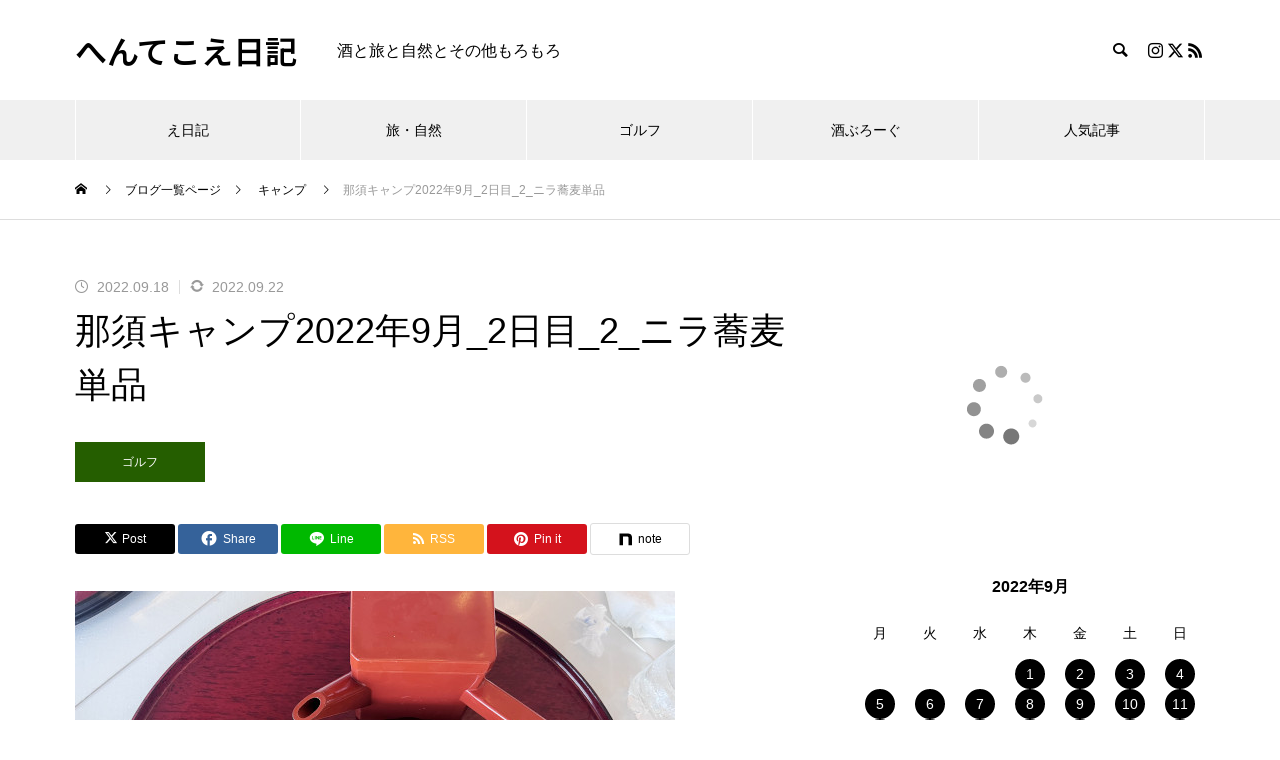

--- FILE ---
content_type: text/html; charset=UTF-8
request_url: http://sake.pupu.jp/hentekoe/golf/2022/09/18/post-25248/
body_size: 19486
content:
<!DOCTYPE html><html class="pc" lang="ja"><head prefix="og: https://ogp.me/ns# fb: https://ogp.me/ns/fb#"><meta charset="UTF-8">
<!--[if IE]><meta http-equiv="X-UA-Compatible" content="IE=edge"><![endif]--><meta name="viewport" content="width=device-width"><title>那須キャンプ2022年9月_2日目_2_ニラ蕎麦単品 | へんてこえ日記</title><meta name="description" content="食事付きプランではないので、自由に食事が選択できる。事前に目を付けていた「ニラ蕎麦御前」が良かったけど「天丼までついてるのが多いな」と言っていたら、「単品でもできますよ」と言われたので、ニラ蕎麦単品を注文した。"><link rel="pingback" href="http://sake.pupu.jp/hentekoe/xmlrpc.php"><meta name='robots' content='max-image-preview:large' /><meta property="og:type" content="article"><meta property="og:url" content="http://sake.pupu.jp/hentekoe/golf/2022/09/18/post-25248/"><meta property="og:title" content="那須キャンプ2022年9月_2日目_2_ニラ蕎麦単品 &#8211; へんてこえ日記"><meta property="og:description" content="食事付きプランではないので、自由に食事が選択できる。事前に目を付けていた「ニラ蕎麦御前」が良かったけど「天丼までついてるのが多いな」と言っていたら、「単品でもできますよ」と言われたので、ニラ蕎麦単品を注文した。"><meta property="og:site_name" content="へんてこえ日記"><meta property="og:image" content="https://sake.pupu.jp/hentekoe/wp-content/uploads/2022/09/2_010-1.jpg"><meta property="og:image:secure_url" content="https://sake.pupu.jp/hentekoe/wp-content/uploads/2022/09/2_010-1.jpg"><meta property="og:image:width" content="600"><meta property="og:image:height" content="443"><meta name="twitter:card" content="summary"><meta name="twitter:title" content="那須キャンプ2022年9月_2日目_2_ニラ蕎麦単品 &#8211; へんてこえ日記"><meta property="twitter:description" content="食事付きプランではないので、自由に食事が選択できる。事前に目を付けていた「ニラ蕎麦御前」が良かったけど「天丼までついてるのが多いな」と言っていたら、「単品でもできますよ」と言われたので、ニラ蕎麦単品を注文した。"><meta name="twitter:image:src" content="https://sake.pupu.jp/hentekoe/wp-content/uploads/2022/09/2_010-1-460x443.jpg"><link rel="alternate" type="application/rss+xml" title="へんてこえ日記 &raquo; フィード" href="https://sake.pupu.jp/hentekoe/feed/" /><link rel="alternate" type="application/rss+xml" title="へんてこえ日記 &raquo; コメントフィード" href="https://sake.pupu.jp/hentekoe/comments/feed/" /><link rel="alternate" type="application/rss+xml" title="へんてこえ日記 &raquo; 那須キャンプ2022年9月_2日目_2_ニラ蕎麦単品 のコメントのフィード" href="https://sake.pupu.jp/hentekoe/golf/2022/09/18/post-25248/feed/" /><link rel="alternate" title="oEmbed (JSON)" type="application/json+oembed" href="https://sake.pupu.jp/hentekoe/wp-json/oembed/1.0/embed?url=https%3A%2F%2Fsake.pupu.jp%2Fhentekoe%2Fgolf%2F2022%2F09%2F18%2Fpost-25248%2F" /><link rel="alternate" title="oEmbed (XML)" type="text/xml+oembed" href="https://sake.pupu.jp/hentekoe/wp-json/oembed/1.0/embed?url=https%3A%2F%2Fsake.pupu.jp%2Fhentekoe%2Fgolf%2F2022%2F09%2F18%2Fpost-25248%2F&#038;format=xml" /><link rel="preconnect" href="https://fonts.googleapis.com"><link rel="preconnect" href="https://fonts.gstatic.com" crossorigin><link href="https://fonts.googleapis.com/css2?family=Noto+Sans+JP:wght@400;600" rel="stylesheet">
<style id='wp-img-auto-sizes-contain-inline-css' type='text/css'>
img:is([sizes=auto i],[sizes^="auto," i]){contain-intrinsic-size:3000px 1500px}
/*# sourceURL=wp-img-auto-sizes-contain-inline-css */
</style><link rel='stylesheet' id='style-css' href='http://sake.pupu.jp/hentekoe/wp-content/themes/muum_tcd085/style.css?ver=3.8.1' type='text/css' media='all' />
<style id='wp-block-library-inline-css' type='text/css'>
:root{--wp-block-synced-color:#7a00df;--wp-block-synced-color--rgb:122,0,223;--wp-bound-block-color:var(--wp-block-synced-color);--wp-editor-canvas-background:#ddd;--wp-admin-theme-color:#007cba;--wp-admin-theme-color--rgb:0,124,186;--wp-admin-theme-color-darker-10:#006ba1;--wp-admin-theme-color-darker-10--rgb:0,107,160.5;--wp-admin-theme-color-darker-20:#005a87;--wp-admin-theme-color-darker-20--rgb:0,90,135;--wp-admin-border-width-focus:2px}@media (min-resolution:192dpi){:root{--wp-admin-border-width-focus:1.5px}}.wp-element-button{cursor:pointer}:root .has-very-light-gray-background-color{background-color:#eee}:root .has-very-dark-gray-background-color{background-color:#313131}:root .has-very-light-gray-color{color:#eee}:root .has-very-dark-gray-color{color:#313131}:root .has-vivid-green-cyan-to-vivid-cyan-blue-gradient-background{background:linear-gradient(135deg,#00d084,#0693e3)}:root .has-purple-crush-gradient-background{background:linear-gradient(135deg,#34e2e4,#4721fb 50%,#ab1dfe)}:root .has-hazy-dawn-gradient-background{background:linear-gradient(135deg,#faaca8,#dad0ec)}:root .has-subdued-olive-gradient-background{background:linear-gradient(135deg,#fafae1,#67a671)}:root .has-atomic-cream-gradient-background{background:linear-gradient(135deg,#fdd79a,#004a59)}:root .has-nightshade-gradient-background{background:linear-gradient(135deg,#330968,#31cdcf)}:root .has-midnight-gradient-background{background:linear-gradient(135deg,#020381,#2874fc)}:root{--wp--preset--font-size--normal:16px;--wp--preset--font-size--huge:42px}.has-regular-font-size{font-size:1em}.has-larger-font-size{font-size:2.625em}.has-normal-font-size{font-size:var(--wp--preset--font-size--normal)}.has-huge-font-size{font-size:var(--wp--preset--font-size--huge)}.has-text-align-center{text-align:center}.has-text-align-left{text-align:left}.has-text-align-right{text-align:right}.has-fit-text{white-space:nowrap!important}#end-resizable-editor-section{display:none}.aligncenter{clear:both}.items-justified-left{justify-content:flex-start}.items-justified-center{justify-content:center}.items-justified-right{justify-content:flex-end}.items-justified-space-between{justify-content:space-between}.screen-reader-text{border:0;clip-path:inset(50%);height:1px;margin:-1px;overflow:hidden;padding:0;position:absolute;width:1px;word-wrap:normal!important}.screen-reader-text:focus{background-color:#ddd;clip-path:none;color:#444;display:block;font-size:1em;height:auto;left:5px;line-height:normal;padding:15px 23px 14px;text-decoration:none;top:5px;width:auto;z-index:100000}html :where(.has-border-color){border-style:solid}html :where([style*=border-top-color]){border-top-style:solid}html :where([style*=border-right-color]){border-right-style:solid}html :where([style*=border-bottom-color]){border-bottom-style:solid}html :where([style*=border-left-color]){border-left-style:solid}html :where([style*=border-width]){border-style:solid}html :where([style*=border-top-width]){border-top-style:solid}html :where([style*=border-right-width]){border-right-style:solid}html :where([style*=border-bottom-width]){border-bottom-style:solid}html :where([style*=border-left-width]){border-left-style:solid}html :where(img[class*=wp-image-]){height:auto;max-width:100%}:where(figure){margin:0 0 1em}html :where(.is-position-sticky){--wp-admin--admin-bar--position-offset:var(--wp-admin--admin-bar--height,0px)}@media screen and (max-width:600px){html :where(.is-position-sticky){--wp-admin--admin-bar--position-offset:0px}}/*# sourceURL=wp-block-library-inline-css */
</style><style id='global-styles-inline-css' type='text/css'>
:root{--wp--preset--aspect-ratio--square: 1;--wp--preset--aspect-ratio--4-3: 4/3;--wp--preset--aspect-ratio--3-4: 3/4;--wp--preset--aspect-ratio--3-2: 3/2;--wp--preset--aspect-ratio--2-3: 2/3;--wp--preset--aspect-ratio--16-9: 16/9;--wp--preset--aspect-ratio--9-16: 9/16;--wp--preset--color--black: #000000;--wp--preset--color--cyan-bluish-gray: #abb8c3;--wp--preset--color--white: #ffffff;--wp--preset--color--pale-pink: #f78da7;--wp--preset--color--vivid-red: #cf2e2e;--wp--preset--color--luminous-vivid-orange: #ff6900;--wp--preset--color--luminous-vivid-amber: #fcb900;--wp--preset--color--light-green-cyan: #7bdcb5;--wp--preset--color--vivid-green-cyan: #00d084;--wp--preset--color--pale-cyan-blue: #8ed1fc;--wp--preset--color--vivid-cyan-blue: #0693e3;--wp--preset--color--vivid-purple: #9b51e0;--wp--preset--gradient--vivid-cyan-blue-to-vivid-purple: linear-gradient(135deg,rgb(6,147,227) 0%,rgb(155,81,224) 100%);--wp--preset--gradient--light-green-cyan-to-vivid-green-cyan: linear-gradient(135deg,rgb(122,220,180) 0%,rgb(0,208,130) 100%);--wp--preset--gradient--luminous-vivid-amber-to-luminous-vivid-orange: linear-gradient(135deg,rgb(252,185,0) 0%,rgb(255,105,0) 100%);--wp--preset--gradient--luminous-vivid-orange-to-vivid-red: linear-gradient(135deg,rgb(255,105,0) 0%,rgb(207,46,46) 100%);--wp--preset--gradient--very-light-gray-to-cyan-bluish-gray: linear-gradient(135deg,rgb(238,238,238) 0%,rgb(169,184,195) 100%);--wp--preset--gradient--cool-to-warm-spectrum: linear-gradient(135deg,rgb(74,234,220) 0%,rgb(151,120,209) 20%,rgb(207,42,186) 40%,rgb(238,44,130) 60%,rgb(251,105,98) 80%,rgb(254,248,76) 100%);--wp--preset--gradient--blush-light-purple: linear-gradient(135deg,rgb(255,206,236) 0%,rgb(152,150,240) 100%);--wp--preset--gradient--blush-bordeaux: linear-gradient(135deg,rgb(254,205,165) 0%,rgb(254,45,45) 50%,rgb(107,0,62) 100%);--wp--preset--gradient--luminous-dusk: linear-gradient(135deg,rgb(255,203,112) 0%,rgb(199,81,192) 50%,rgb(65,88,208) 100%);--wp--preset--gradient--pale-ocean: linear-gradient(135deg,rgb(255,245,203) 0%,rgb(182,227,212) 50%,rgb(51,167,181) 100%);--wp--preset--gradient--electric-grass: linear-gradient(135deg,rgb(202,248,128) 0%,rgb(113,206,126) 100%);--wp--preset--gradient--midnight: linear-gradient(135deg,rgb(2,3,129) 0%,rgb(40,116,252) 100%);--wp--preset--font-size--small: 13px;--wp--preset--font-size--medium: 20px;--wp--preset--font-size--large: 36px;--wp--preset--font-size--x-large: 42px;--wp--preset--spacing--20: 0.44rem;--wp--preset--spacing--30: 0.67rem;--wp--preset--spacing--40: 1rem;--wp--preset--spacing--50: 1.5rem;--wp--preset--spacing--60: 2.25rem;--wp--preset--spacing--70: 3.38rem;--wp--preset--spacing--80: 5.06rem;--wp--preset--shadow--natural: 6px 6px 9px rgba(0, 0, 0, 0.2);--wp--preset--shadow--deep: 12px 12px 50px rgba(0, 0, 0, 0.4);--wp--preset--shadow--sharp: 6px 6px 0px rgba(0, 0, 0, 0.2);--wp--preset--shadow--outlined: 6px 6px 0px -3px rgb(255, 255, 255), 6px 6px rgb(0, 0, 0);--wp--preset--shadow--crisp: 6px 6px 0px rgb(0, 0, 0);}:where(.is-layout-flex){gap: 0.5em;}:where(.is-layout-grid){gap: 0.5em;}body .is-layout-flex{display: flex;}.is-layout-flex{flex-wrap: wrap;align-items: center;}.is-layout-flex > :is(*, div){margin: 0;}body .is-layout-grid{display: grid;}.is-layout-grid > :is(*, div){margin: 0;}:where(.wp-block-columns.is-layout-flex){gap: 2em;}:where(.wp-block-columns.is-layout-grid){gap: 2em;}:where(.wp-block-post-template.is-layout-flex){gap: 1.25em;}:where(.wp-block-post-template.is-layout-grid){gap: 1.25em;}.has-black-color{color: var(--wp--preset--color--black) !important;}.has-cyan-bluish-gray-color{color: var(--wp--preset--color--cyan-bluish-gray) !important;}.has-white-color{color: var(--wp--preset--color--white) !important;}.has-pale-pink-color{color: var(--wp--preset--color--pale-pink) !important;}.has-vivid-red-color{color: var(--wp--preset--color--vivid-red) !important;}.has-luminous-vivid-orange-color{color: var(--wp--preset--color--luminous-vivid-orange) !important;}.has-luminous-vivid-amber-color{color: var(--wp--preset--color--luminous-vivid-amber) !important;}.has-light-green-cyan-color{color: var(--wp--preset--color--light-green-cyan) !important;}.has-vivid-green-cyan-color{color: var(--wp--preset--color--vivid-green-cyan) !important;}.has-pale-cyan-blue-color{color: var(--wp--preset--color--pale-cyan-blue) !important;}.has-vivid-cyan-blue-color{color: var(--wp--preset--color--vivid-cyan-blue) !important;}.has-vivid-purple-color{color: var(--wp--preset--color--vivid-purple) !important;}.has-black-background-color{background-color: var(--wp--preset--color--black) !important;}.has-cyan-bluish-gray-background-color{background-color: var(--wp--preset--color--cyan-bluish-gray) !important;}.has-white-background-color{background-color: var(--wp--preset--color--white) !important;}.has-pale-pink-background-color{background-color: var(--wp--preset--color--pale-pink) !important;}.has-vivid-red-background-color{background-color: var(--wp--preset--color--vivid-red) !important;}.has-luminous-vivid-orange-background-color{background-color: var(--wp--preset--color--luminous-vivid-orange) !important;}.has-luminous-vivid-amber-background-color{background-color: var(--wp--preset--color--luminous-vivid-amber) !important;}.has-light-green-cyan-background-color{background-color: var(--wp--preset--color--light-green-cyan) !important;}.has-vivid-green-cyan-background-color{background-color: var(--wp--preset--color--vivid-green-cyan) !important;}.has-pale-cyan-blue-background-color{background-color: var(--wp--preset--color--pale-cyan-blue) !important;}.has-vivid-cyan-blue-background-color{background-color: var(--wp--preset--color--vivid-cyan-blue) !important;}.has-vivid-purple-background-color{background-color: var(--wp--preset--color--vivid-purple) !important;}.has-black-border-color{border-color: var(--wp--preset--color--black) !important;}.has-cyan-bluish-gray-border-color{border-color: var(--wp--preset--color--cyan-bluish-gray) !important;}.has-white-border-color{border-color: var(--wp--preset--color--white) !important;}.has-pale-pink-border-color{border-color: var(--wp--preset--color--pale-pink) !important;}.has-vivid-red-border-color{border-color: var(--wp--preset--color--vivid-red) !important;}.has-luminous-vivid-orange-border-color{border-color: var(--wp--preset--color--luminous-vivid-orange) !important;}.has-luminous-vivid-amber-border-color{border-color: var(--wp--preset--color--luminous-vivid-amber) !important;}.has-light-green-cyan-border-color{border-color: var(--wp--preset--color--light-green-cyan) !important;}.has-vivid-green-cyan-border-color{border-color: var(--wp--preset--color--vivid-green-cyan) !important;}.has-pale-cyan-blue-border-color{border-color: var(--wp--preset--color--pale-cyan-blue) !important;}.has-vivid-cyan-blue-border-color{border-color: var(--wp--preset--color--vivid-cyan-blue) !important;}.has-vivid-purple-border-color{border-color: var(--wp--preset--color--vivid-purple) !important;}.has-vivid-cyan-blue-to-vivid-purple-gradient-background{background: var(--wp--preset--gradient--vivid-cyan-blue-to-vivid-purple) !important;}.has-light-green-cyan-to-vivid-green-cyan-gradient-background{background: var(--wp--preset--gradient--light-green-cyan-to-vivid-green-cyan) !important;}.has-luminous-vivid-amber-to-luminous-vivid-orange-gradient-background{background: var(--wp--preset--gradient--luminous-vivid-amber-to-luminous-vivid-orange) !important;}.has-luminous-vivid-orange-to-vivid-red-gradient-background{background: var(--wp--preset--gradient--luminous-vivid-orange-to-vivid-red) !important;}.has-very-light-gray-to-cyan-bluish-gray-gradient-background{background: var(--wp--preset--gradient--very-light-gray-to-cyan-bluish-gray) !important;}.has-cool-to-warm-spectrum-gradient-background{background: var(--wp--preset--gradient--cool-to-warm-spectrum) !important;}.has-blush-light-purple-gradient-background{background: var(--wp--preset--gradient--blush-light-purple) !important;}.has-blush-bordeaux-gradient-background{background: var(--wp--preset--gradient--blush-bordeaux) !important;}.has-luminous-dusk-gradient-background{background: var(--wp--preset--gradient--luminous-dusk) !important;}.has-pale-ocean-gradient-background{background: var(--wp--preset--gradient--pale-ocean) !important;}.has-electric-grass-gradient-background{background: var(--wp--preset--gradient--electric-grass) !important;}.has-midnight-gradient-background{background: var(--wp--preset--gradient--midnight) !important;}.has-small-font-size{font-size: var(--wp--preset--font-size--small) !important;}.has-medium-font-size{font-size: var(--wp--preset--font-size--medium) !important;}.has-large-font-size{font-size: var(--wp--preset--font-size--large) !important;}.has-x-large-font-size{font-size: var(--wp--preset--font-size--x-large) !important;}
/*# sourceURL=global-styles-inline-css */
</style><style id='classic-theme-styles-inline-css' type='text/css'>
/*! This file is auto-generated */
.wp-block-button__link{color:#fff;background-color:#32373c;border-radius:9999px;box-shadow:none;text-decoration:none;padding:calc(.667em + 2px) calc(1.333em + 2px);font-size:1.125em}.wp-block-file__button{background:#32373c;color:#fff;text-decoration:none}
/*# sourceURL=/wp-includes/css/classic-themes.min.css */
</style>
<style id='akismet-widget-style-inline-css' type='text/css'>.a-stats {
--akismet-color-mid-green: #357b49;
--akismet-color-white: #fff;
--akismet-color-light-grey: #f6f7f7;max-width: 350px;
width: auto;
}.a-stats * {
all: unset;
box-sizing: border-box;
}.a-stats strong {
font-weight: 600;
}.a-stats a.a-stats__link,
.a-stats a.a-stats__link:visited,
.a-stats a.a-stats__link:active {
background: var(--akismet-color-mid-green);
border: none;
box-shadow: none;
border-radius: 8px;
color: var(--akismet-color-white);
cursor: pointer;
display: block;
font-family: -apple-system, BlinkMacSystemFont, 'Segoe UI', 'Roboto', 'Oxygen-Sans', 'Ubuntu', 'Cantarell', 'Helvetica Neue', sans-serif;
font-weight: 500;
padding: 12px;
text-align: center;
text-decoration: none;
transition: all 0.2s ease;
}/* Extra specificity to deal with TwentyTwentyOne focus style */
.widget .a-stats a.a-stats__link:focus {
background: var(--akismet-color-mid-green);
color: var(--akismet-color-white);
text-decoration: none;
}.a-stats a.a-stats__link:hover {
filter: brightness(110%);
box-shadow: 0 4px 12px rgba(0, 0, 0, 0.06), 0 0 2px rgba(0, 0, 0, 0.16);
}.a-stats .count {
color: var(--akismet-color-white);
display: block;
font-size: 1.5em;
line-height: 1.4;
padding: 0 13px;
white-space: nowrap;
}
/*# sourceURL=akismet-widget-style-inline-css */
</style>
<style>:root {
--tcd-font-type1: Arial,"Hiragino Sans","Yu Gothic Medium","Meiryo",sans-serif;
--tcd-font-type2: "Times New Roman",Times,"Yu Mincho","游明朝","游明朝体","Hiragino Mincho Pro",serif;
--tcd-font-type3: Palatino,"Yu Kyokasho","游教科書体","UD デジタル 教科書体 N","游明朝","游明朝体","Hiragino Mincho Pro","Meiryo",serif;
--tcd-font-type-logo: "Noto Sans JP",sans-serif;
}</style>
<script type="text/javascript" src="http://sake.pupu.jp/hentekoe/wp-includes/js/jquery/jquery.min.js?ver=3.7.1" id="jquery-core-js"></script>
<script type="text/javascript" src="http://sake.pupu.jp/hentekoe/wp-includes/js/jquery/jquery-migrate.min.js?ver=3.4.1" id="jquery-migrate-js"></script><link rel="https://api.w.org/" href="https://sake.pupu.jp/hentekoe/wp-json/" /><link rel="alternate" title="JSON" type="application/json" href="https://sake.pupu.jp/hentekoe/wp-json/wp/v2/posts/25248" /><link rel="canonical" href="https://sake.pupu.jp/hentekoe/golf/2022/09/18/post-25248/" /><link rel='shortlink' href='https://sake.pupu.jp/hentekoe/?p=25248' /><link rel="stylesheet" href="http://sake.pupu.jp/hentekoe/wp-content/themes/muum_tcd085/css/design-plus.css?ver=3.8.1"><link rel="stylesheet" href="http://sake.pupu.jp/hentekoe/wp-content/themes/muum_tcd085/css/sns-botton.css?ver=3.8.1"><link rel="stylesheet" media="screen and (max-width:1251px)" href="http://sake.pupu.jp/hentekoe/wp-content/themes/muum_tcd085/css/responsive.css?ver=3.8.1"><link rel="stylesheet" media="screen and (max-width:1251px)" href="http://sake.pupu.jp/hentekoe/wp-content/themes/muum_tcd085/css/footer-bar.css?ver=3.8.1"><script src="http://sake.pupu.jp/hentekoe/wp-content/themes/muum_tcd085/js/jquery.easing.1.4.js?ver=3.8.1"></script>
<script src="http://sake.pupu.jp/hentekoe/wp-content/themes/muum_tcd085/js/jscript.js?ver=3.8.1"></script>
<script src="http://sake.pupu.jp/hentekoe/wp-content/themes/muum_tcd085/js/tcd_cookie.min.js?ver=3.8.1"></script>
<script src="http://sake.pupu.jp/hentekoe/wp-content/themes/muum_tcd085/js/comment.js?ver=3.8.1"></script>
<script src="http://sake.pupu.jp/hentekoe/wp-content/themes/muum_tcd085/js/parallax.js?ver=3.8.1"></script>
<script src="http://sake.pupu.jp/hentekoe/wp-content/themes/muum_tcd085/js/counter.js?ver=3.8.1"></script>
<script src="http://sake.pupu.jp/hentekoe/wp-content/themes/muum_tcd085/js/waypoints.min.js?ver=3.8.1"></script><link rel="stylesheet" href="http://sake.pupu.jp/hentekoe/wp-content/themes/muum_tcd085/js/simplebar.css?ver=3.8.1">
<script src="http://sake.pupu.jp/hentekoe/wp-content/themes/muum_tcd085/js/simplebar.min.js?ver=3.8.1"></script><style type="text/css">
body { font-size:16px; }
body, input, textarea { font-family: var(--tcd-font-type1); }.rich_font, .p-vertical, .widget_headline, .widget_tab_post_list_button a, .search_box_headline, #global_menu, .megamenu_blog_list, .megamenu_b_wrap, .megamenu_b_wrap .headline, #index_tab { font-family: var(--tcd-font-type1);}.rich_font_1 { font-family: var(--tcd-font-type1);  }
.rich_font_2 { font-family: var(--tcd-font-type2);  font-weight:500; }
.rich_font_3 { font-family: var(--tcd-font-type3);  font-weight:500; }
.rich_font_logo { font-family: var(--tcd-font-type-logo); font-weight: bold !important; ;}.post_content, #next_prev_post { font-family: var(--tcd-font-type1);  }#global_menu { background:rgba(240,240,240, 1); }
#global_menu > ul > li > a, #global_menu > ul > li:first-of-type a { color:#000; border-color:#FFFFFF; }
#global_menu > ul > li > a:hover { color:#fff; background:#5b0d00; /*border-color:#5b0d00;*/ }
#global_menu > ul > li.active > a, #global_menu > ul > li.current-menu-item > a, #header.active #global_menu > ul > li.current-menu-item.active_button > a { color:#fff; background:#421100; /*border-color:#421100;*/ }
#global_menu ul ul a { color:#FFFFFF !important; background:#5b0d00; }
#global_menu ul ul a:hover { background:#420000; }
#global_menu > ul > li.menu-item-has-children.active > a { background:#5b0d00; /*border-color:#5b0d00;*/ }
.pc .header_fix #header.off_hover #global_menu { background:rgba(240,240,240,0.4); }
.pc .header_fix #header.off_hover #global_menu > ul > li > a, .pc .header_fix #header.off_hover #global_menu > ul > li:first-of-type a { border-color:rgba(255,255,255,0.4); }
.mobile .header_fix_mobile #header { background:#fff; }
.mobile .header_fix_mobile #header.off_hover { background:rgba(255,255,255,0.4); }
#drawer_menu { background:#000000; }
#mobile_menu a { color:#ffffff; border-color:rgba(255, 255, 255, 0.2); }
#mobile_menu li li a { background:#333333; }
#drawer_menu #close_menu a{ color:#000000; }
#drawer_menu #close_menu a:before { color:#ffffff; }
#mobile_menu .child_menu_button .icon:before, #footer_search .button label:before{ color:#ffffff; }
.megamenu_blog_list { background:#421100; }
.megamenu_blog_list .category_list a { font-size:16px; color:#999999; }
.megamenu_blog_list .post_list .title { font-size:14px; }
.megamenu_b_wrap { background:#421100; }
.megamenu_b_wrap .headline { font-size:16px; color:#ffffff; }
.megamenu_b_wrap .title { font-size:14px; }
.megamenu_page_wrap { border-top:1px solid #555555; }
#global_menu > ul > li.megamenu_parent_type2.active_megamenu_button > a { color:#fff !important; background:#421100 !important; /*border-color:#421100 !important;*/ }
#global_menu > ul > li.megamenu_parent_type3.active_megamenu_button > a { color:#fff !important; background:#421100 !important; /*border-color:#421100 !important;*/ }
#footer_carousel { background:#421100; }
#footer_carousel .title { font-size:14px; }
#footer_bottom { color:#ffffff; background:#421100; }
#footer_bottom a { color:#ffffff; }
#return_top a:before { color:#FFFFFF; }
#return_top a { background:#421100; }
#return_top a:hover { background:#5b0d00; }
@media screen and (max-width:750px) {
#footer_carousel .title { font-size:12px; }
#footer_bottom { color:#000; background:none; }
#footer_bottom a { color:#000; }
#copyright { color:#ffffff; background:#421100; }
}
.author_profile .avatar_area img, .animate_image img, .animate_background .image {
width:100%; height:auto;
-webkit-transition: transform  0.75s ease;
transition: transform  0.75s ease;
}
.author_profile a.avatar:hover img, .animate_image:hover img, .animate_background:hover .image {
-webkit-transform: scale(1.2);
transform: scale(1.2);
}a { color:#000; }.widget_tab_post_list_button a:hover, .page_navi span.current, #author_page_headline,
#header_carousel_type1 .slick-dots button:hover::before, #header_carousel_type1 .slick-dots .slick-active button::before, #header_carousel_type2 .slick-dots button:hover::before, #header_carousel_type2 .slick-dots .slick-active button::before
{ background-color:#421100; }.widget_headline, .design_headline1, .widget_tab_post_list_button a:hover, .page_navi span.current
{ border-color:#421100; }#header_search .button label:hover:before
{ color:#5b0d00; }#submit_comment:hover, #cancel_comment_reply a:hover, #wp-calendar #prev a:hover, #wp-calendar #next a:hover, #wp-calendar td a:hover,
#post_pagination a:hover, #p_readmore .button:hover, .page_navi a:hover, #post_pagination a:hover,.c-pw__btn:hover, #post_pagination a:hover, #comment_tab li a:hover, #category_post .tab p:hover
{ background-color:#5b0d00; }#comment_textarea textarea:focus, .c-pw__box-input:focus, .page_navi a:hover, #post_pagination p, #post_pagination a:hover
{ border-color:#5b0d00; }a:hover, #header_logo a:hover, #footer a:hover, #footer_social_link li a:hover:before, #bread_crumb a:hover, #bread_crumb li.home a:hover:after, #next_prev_post a:hover,
.single_copy_title_url_btn:hover, .tcdw_search_box_widget .search_area .search_button:hover:before, .tab_widget_nav:hover:before,
#single_author_title_area .author_link li a:hover:before, .author_profile a:hover, .author_profile .author_link li a:hover:before, #post_meta_bottom a:hover, .cardlink_title a:hover,
.comment a:hover, .comment_form_wrapper a:hover, #searchform .submit_button:hover:before, .p-dropdown__title:hover:after
{ color:#a0a0a0; }
.footer_sns li.note a:hover:before , .author_profile .author_link li.note a:hover:before{ background-color:#a0a0a0; }#menu_button:hover span
{ background-color:#a0a0a0; }.post_content a, .custom-html-widget a { color:#1e73be; }
.post_content a:hover, .custom-html-widget a:hover { text-decoration:underline; }.cat_id6 { background-color:#255e00; }
.cat_id6:hover { background-color:#468228; }
.megamenu_blog_list .category_list li.active .cat_id6 { color:#255e00; }
.megamenu_blog_list .category_list .cat_id6:hover { color:#468228; }
.category_list_widget .cat-item-6 > a:hover > .count { background-color:#255e00; border-color:#255e00; }
.cat_id7 { background-color:#255e00; }
.cat_id7:hover { background-color:#468228; }
.megamenu_blog_list .category_list li.active .cat_id7 { color:#255e00; }
.megamenu_blog_list .category_list .cat_id7:hover { color:#468228; }
.category_list_widget .cat-item-7 > a:hover > .count { background-color:#255e00; border-color:#255e00; }
.cat_id8 { background-color:#255e00; }
.cat_id8:hover { background-color:#468228; }
.megamenu_blog_list .category_list li.active .cat_id8 { color:#255e00; }
.megamenu_blog_list .category_list .cat_id8:hover { color:#468228; }
.category_list_widget .cat-item-8 > a:hover > .count { background-color:#255e00; border-color:#255e00; }
.cat_id9 { background-color:#421100; }
.cat_id9:hover { background-color:#5b0d00; }
.megamenu_blog_list .category_list li.active .cat_id9 { color:#421100; }
.megamenu_blog_list .category_list .cat_id9:hover { color:#5b0d00; }
.category_list_widget .cat-item-9 > a:hover > .count { background-color:#421100; border-color:#421100; }
.cat_id10 { background-color:#421100; }
.cat_id10:hover { background-color:#5b0d00; }
.megamenu_blog_list .category_list li.active .cat_id10 { color:#421100; }
.megamenu_blog_list .category_list .cat_id10:hover { color:#5b0d00; }
.category_list_widget .cat-item-10 > a:hover > .count { background-color:#421100; border-color:#421100; }
.cat_id11 { background-color:#255e00; }
.cat_id11:hover { background-color:#468228; }
.megamenu_blog_list .category_list li.active .cat_id11 { color:#255e00; }
.megamenu_blog_list .category_list .cat_id11:hover { color:#468228; }
.category_list_widget .cat-item-11 > a:hover > .count { background-color:#255e00; border-color:#255e00; }
.cat_id12 { background-color:#1dc1b1; }
.cat_id12:hover { background-color:#15d3ad; }
.megamenu_blog_list .category_list li.active .cat_id12 { color:#1dc1b1; }
.megamenu_blog_list .category_list .cat_id12:hover { color:#15d3ad; }
.category_list_widget .cat-item-12 > a:hover > .count { background-color:#1dc1b1; border-color:#1dc1b1; }
.cat_id14 { background-color:#421100; }
.cat_id14:hover { background-color:#5b0d00; }
.megamenu_blog_list .category_list li.active .cat_id14 { color:#421100; }
.megamenu_blog_list .category_list .cat_id14:hover { color:#5b0d00; }
.category_list_widget .cat-item-14 > a:hover > .count { background-color:#421100; border-color:#421100; }
.cat_id15 { background-color:#1dc1b1; }
.cat_id15:hover { background-color:#15d3ad; }
.megamenu_blog_list .category_list li.active .cat_id15 { color:#1dc1b1; }
.megamenu_blog_list .category_list .cat_id15:hover { color:#15d3ad; }
.category_list_widget .cat-item-15 > a:hover > .count { background-color:#1dc1b1; border-color:#1dc1b1; }
.cat_id16 { background-color:#1dc1b1; }
.cat_id16:hover { background-color:#15d3ad; }
.megamenu_blog_list .category_list li.active .cat_id16 { color:#1dc1b1; }
.megamenu_blog_list .category_list .cat_id16:hover { color:#15d3ad; }
.category_list_widget .cat-item-16 > a:hover > .count { background-color:#1dc1b1; border-color:#1dc1b1; }
.cat_id21 { background-color:#ef6902; }
.cat_id21:hover { background-color:#c9622e; }
.megamenu_blog_list .category_list li.active .cat_id21 { color:#ef6902; }
.megamenu_blog_list .category_list .cat_id21:hover { color:#c9622e; }
.category_list_widget .cat-item-21 > a:hover > .count { background-color:#ef6902; border-color:#ef6902; }
.cat_id23 { background-color:#421100; }
.cat_id23:hover { background-color:#5b0d00; }
.megamenu_blog_list .category_list li.active .cat_id23 { color:#421100; }
.megamenu_blog_list .category_list .cat_id23:hover { color:#5b0d00; }
.category_list_widget .cat-item-23 > a:hover > .count { background-color:#421100; border-color:#421100; }
.cat_id24 { background-color:#f96b66; }
.cat_id24:hover { background-color:#e06060; }
.megamenu_blog_list .category_list li.active .cat_id24 { color:#f96b66; }
.megamenu_blog_list .category_list .cat_id24:hover { color:#e06060; }
.category_list_widget .cat-item-24 > a:hover > .count { background-color:#f96b66; border-color:#f96b66; }
.cat_id25 { background-color:#f96b66; }
.cat_id25:hover { background-color:#e06060; }
.megamenu_blog_list .category_list li.active .cat_id25 { color:#f96b66; }
.megamenu_blog_list .category_list .cat_id25:hover { color:#e06060; }
.category_list_widget .cat-item-25 > a:hover > .count { background-color:#f96b66; border-color:#f96b66; }
.cat_id27 { background-color:#f96b66; }
.cat_id27:hover { background-color:#e06060; }
.megamenu_blog_list .category_list li.active .cat_id27 { color:#f96b66; }
.megamenu_blog_list .category_list .cat_id27:hover { color:#e06060; }
.category_list_widget .cat-item-27 > a:hover > .count { background-color:#f96b66; border-color:#f96b66; }
.cat_id29 { background-color:#f96b66; }
.cat_id29:hover { background-color:#e06060; }
.megamenu_blog_list .category_list li.active .cat_id29 { color:#f96b66; }
.megamenu_blog_list .category_list .cat_id29:hover { color:#e06060; }
.category_list_widget .cat-item-29 > a:hover > .count { background-color:#f96b66; border-color:#f96b66; }
.cat_id30 { background-color:#421100; }
.cat_id30:hover { background-color:#5b0d00; }
.megamenu_blog_list .category_list li.active .cat_id30 { color:#421100; }
.megamenu_blog_list .category_list .cat_id30:hover { color:#5b0d00; }
.category_list_widget .cat-item-30 > a:hover > .count { background-color:#421100; border-color:#421100; }
.cat_id31 { background-color:#f96b66; }
.cat_id31:hover { background-color:#e06060; }
.megamenu_blog_list .category_list li.active .cat_id31 { color:#f96b66; }
.megamenu_blog_list .category_list .cat_id31:hover { color:#e06060; }
.category_list_widget .cat-item-31 > a:hover > .count { background-color:#f96b66; border-color:#f96b66; }
.cat_id33 { background-color:#1dc1b1; }
.cat_id33:hover { background-color:#15d3ad; }
.megamenu_blog_list .category_list li.active .cat_id33 { color:#1dc1b1; }
.megamenu_blog_list .category_list .cat_id33:hover { color:#15d3ad; }
.category_list_widget .cat-item-33 > a:hover > .count { background-color:#1dc1b1; border-color:#1dc1b1; }
.cat_id74 { background-color:#421100; }
.cat_id74:hover { background-color:#5b0d00; }
.megamenu_blog_list .category_list li.active .cat_id74 { color:#421100; }
.megamenu_blog_list .category_list .cat_id74:hover { color:#5b0d00; }
.category_list_widget .cat-item-74 > a:hover > .count { background-color:#421100; border-color:#421100; }
.cat_id79 { background-color:#421100; }
.cat_id79:hover { background-color:#5b0d00; }
.megamenu_blog_list .category_list li.active .cat_id79 { color:#421100; }
.megamenu_blog_list .category_list .cat_id79:hover { color:#5b0d00; }
.category_list_widget .cat-item-79 > a:hover > .count { background-color:#421100; border-color:#421100; }
.cat_id86 { background-color:#dd5f5f; }
.cat_id86:hover { background-color:#dd7e7e; }
.megamenu_blog_list .category_list li.active .cat_id86 { color:#dd5f5f; }
.megamenu_blog_list .category_list .cat_id86:hover { color:#dd7e7e; }
.category_list_widget .cat-item-86 > a:hover > .count { background-color:#dd5f5f; border-color:#dd5f5f; }
.cat_id94 { background-color:#1dc1b1; }
.cat_id94:hover { background-color:#15d3ad; }
.megamenu_blog_list .category_list li.active .cat_id94 { color:#1dc1b1; }
.megamenu_blog_list .category_list .cat_id94:hover { color:#15d3ad; }
.category_list_widget .cat-item-94 > a:hover > .count { background-color:#1dc1b1; border-color:#1dc1b1; }
.cat_id96 { background-color:#421100; }
.cat_id96:hover { background-color:#5b0d00; }
.megamenu_blog_list .category_list li.active .cat_id96 { color:#421100; }
.megamenu_blog_list .category_list .cat_id96:hover { color:#5b0d00; }
.category_list_widget .cat-item-96 > a:hover > .count { background-color:#421100; border-color:#421100; }.single-post #post_image {
background: none !important;
height: 40px!important; }
@media screen and (max-width: 750px){
.single-post #post_image .category {
left: 20px; }
}.styled_h2 {
font-size:26px !important; text-align:center !important; color:#000000;   border-top:0px solid #dddddd;
border-bottom:0px solid #dddddd;
border-left:0px solid #dddddd;
border-right:0px solid #dddddd;
padding:0px 0px 0px 0px !important;
margin:78px 0px 34px !important;
}
.styled_h3 {
font-size:20px !important; text-align:left !important; color:#000000;   border-top:0px solid #dddddd;
border-bottom:0px solid #dddddd;
border-left:2px solid #000000;
border-right:0px solid #dddddd;
padding:15px 0px 15px 25px !important;
margin:60px 0px 26px !important;
}
.styled_h4 {
font-weight:400 !important; font-size:18px !important; text-align:left !important; color:#000000;   border-top:0px solid #dddddd;
border-bottom:1px solid #dddddd;
border-left:0px solid #dddddd;
border-right:0px solid #dddddd;
padding:0px 0px 20px 0px !important;
margin:41px 0px 18px !important;
}
.styled_h5 {
font-weight:400 !important; font-size:16px !important; text-align:left !important; color:#000000; background:#fafafa;  border-top:0px solid #dddddd;
border-bottom:0px solid #dddddd;
border-left:0px solid #dddddd;
border-right:0px solid #dddddd;
padding:15px 0px 15px 25px !important;
margin:37px 0px 16px !important;
}
.q_custom_button1 {
color:#ffffff !important;
border-color:rgba(83,83,83,1);
}
.q_custom_button1.animation_type1 { background:#535353; }
.q_custom_button1:hover, .q_custom_button1:focus {
color:#ffffff !important;
border-color:rgba(125,125,125,1);
}
.q_custom_button1.animation_type1:hover { background:#7d7d7d; }
.q_custom_button1:before { background:#7d7d7d; }
.q_custom_button2 {
color:#ffffff !important;
border-color:rgba(83,83,83,1);
}
.q_custom_button2.animation_type1 { background:#535353; }
.q_custom_button2:hover, .q_custom_button2:focus {
color:#ffffff !important;
border-color:rgba(125,125,125,1);
}
.q_custom_button2.animation_type1:hover { background:#7d7d7d; }
.q_custom_button2:before { background:#7d7d7d; }
.q_custom_button3 {
color:#ffffff !important;
border-color:rgba(83,83,83,1);
}
.q_custom_button3.animation_type1 { background:#535353; }
.q_custom_button3:hover, .q_custom_button3:focus {
color:#ffffff !important;
border-color:rgba(125,125,125,1);
}
.q_custom_button3.animation_type1:hover { background:#7d7d7d; }
.q_custom_button3:before { background:#7d7d7d; }
.speech_balloon_left1 .speach_balloon_text { background-color: #ffdfdf; border-color: #ffdfdf; color: #000000 }
.speech_balloon_left1 .speach_balloon_text::before { border-right-color: #ffdfdf }
.speech_balloon_left1 .speach_balloon_text::after { border-right-color: #ffdfdf }
.speech_balloon_left2 .speach_balloon_text { background-color: #ffffff; border-color: #ff5353; color: #000000 }
.speech_balloon_left2 .speach_balloon_text::before { border-right-color: #ff5353 }
.speech_balloon_left2 .speach_balloon_text::after { border-right-color: #ffffff }
.speech_balloon_right1 .speach_balloon_text { background-color: #ccf4ff; border-color: #ccf4ff; color: #000000 }
.speech_balloon_right1 .speach_balloon_text::before { border-left-color: #ccf4ff }
.speech_balloon_right1 .speach_balloon_text::after { border-left-color: #ccf4ff }
.speech_balloon_right2 .speach_balloon_text { background-color: #ffffff; border-color: #0789b5; color: #000000 }
.speech_balloon_right2 .speach_balloon_text::before { border-left-color: #0789b5 }
.speech_balloon_right2 .speach_balloon_text::after { border-left-color: #ffffff }
.qt_google_map .pb_googlemap_custom-overlay-inner { background:#421100; color:#ffffff; }
.qt_google_map .pb_googlemap_custom-overlay-inner::after { border-color:#421100 transparent transparent transparent; }
</style><style id="current-page-style" type="text/css">
#post_title .title { font-size:36px;  }
#related_post .design_headline1 { font-size:18px; }
#related_post .title { font-size:13px; }
#comments .design_headline1 { font-size:18px; }
#bottom_post_list .design_headline1 { font-size:18px; }
#bottom_post_list .title { font-size:18px; }
@media screen and (max-width:750px) {
#post_title .title { font-size:20px; }
#related_post .design_headline1 { font-size:18px; }
#related_post .title { font-size:12px; }
#comments .design_headline1 { font-size:18px; }
#bottom_post_list .design_headline1 { font-size:18px; }
#bottom_post_list .title { font-size:15px; }
}
#site_loader_overlay.active #site_loader_animation {
opacity:0;
-webkit-transition: all 1.0s cubic-bezier(0.22, 1, 0.36, 1) 0s; transition: all 1.0s cubic-bezier(0.22, 1, 0.36, 1) 0s;
}
</style><script type="text/javascript">jQuery(document).ready(function($){$('#footer_carousel .post_list').slick({infinite:true,dots:false,arrows:false,slidesToShow:4,slidesToScroll:1,swipeToSlide:true,touchThreshold:20,adaptiveHeight:false,pauseOnHover:true,autoplay:true,fade:false,easing:'easeOutExpo',speed:700,autoplaySpeed:3000,responsive:[{breakpoint:1000,settings:{slidesToShow:3}},{breakpoint:750,settings:{slidesToShow:2}}]});$('#footer_carousel .prev_item').on('click',function(){$('#footer_carousel .post_list').slick('slickPrev');});$('#footer_carousel .next_item').on('click',function(){$('#footer_carousel .post_list').slick('slickNext');});});</script>
<script type="text/javascript">jQuery(document).ready(function($){$('.megamenu_carousel .post_list').slick({infinite:true,dots:false,arrows:false,slidesToShow:4,slidesToScroll:1,swipeToSlide:true,touchThreshold:20,adaptiveHeight:false,pauseOnHover:true,autoplay:true,fade:false,easing:'easeOutExpo',speed:700,autoplaySpeed:3000});$('.megamenu_carousel_wrap .prev_item').on('click',function(){$(this).closest('.megamenu_carousel_wrap').find('.post_list').slick('slickPrev');});$('.megamenu_carousel_wrap .next_item').on('click',function(){$(this).closest('.megamenu_carousel_wrap').find('.post_list').slick('slickNext');});});</script><style>
.p-cta--1.cta_type1 a .catch { font-size:20px; color: #ffffff; }
.p-cta--1.cta_type1 a:hover .catch { color: #cccccc; }
.p-cta--1.cta_type1 .overlay { background:rgba(0,0,0,0.5); }
@media only screen and (max-width: 750px) {
.p-cta--1.cta_type1 a .catch { font-size:14px; }
}
.p-cta--2.cta_type1 a .catch { font-size:20px; color: #ffffff; }
.p-cta--2.cta_type1 a:hover .catch { color: #cccccc; }
.p-cta--2.cta_type1 .overlay { background:rgba(0,0,0,0.5); }
@media only screen and (max-width: 750px) {
.p-cta--2.cta_type1 a .catch { font-size:14px; }
}
.p-cta--3.cta_type1 a .catch { font-size:20px; color: #ffffff; }
.p-cta--3.cta_type1 a:hover .catch { color: #cccccc; }
.p-cta--3.cta_type1 .overlay { background:rgba(0,0,0,0.5); }
@media only screen and (max-width: 750px) {
.p-cta--3.cta_type1 a .catch { font-size:14px; }
}
</style>
<style type="text/css">
.p-footer-cta--1.footer_cta_type1 { background:rgba(84,60,50,1); }
.p-footer-cta--1.footer_cta_type1 .catch { color:#ffffff; }
.p-footer-cta--1.footer_cta_type1 #js-footer-cta__btn { color:#ffffff; background:#95634c; }
.p-footer-cta--1.footer_cta_type1 #js-footer-cta__btn:hover { color:#ffffff; background:#754e3d; }
.p-footer-cta--1.footer_cta_type1 #js-footer-cta__close:before { color:#ffffff; }
.p-footer-cta--1.footer_cta_type1 #js-footer-cta__close:hover:before { color:#cccccc; }
@media only screen and (max-width: 750px) {
.p-footer-cta--1.footer_cta_type1 #js-footer-cta__btn:after { color:#ffffff; }
.p-footer-cta--1.footer_cta_type1 #js-footer-cta__btn:hover:after { color:#cccccc; }
}
.p-footer-cta--2.footer_cta_type1 { background:rgba(84,60,50,1); }
.p-footer-cta--2.footer_cta_type1 .catch { color:#ffffff; }
.p-footer-cta--2.footer_cta_type1 #js-footer-cta__btn { color:#ffffff; background:#95634c; }
.p-footer-cta--2.footer_cta_type1 #js-footer-cta__btn:hover { color:#ffffff; background:#754e3d; }
.p-footer-cta--2.footer_cta_type1 #js-footer-cta__close:before { color:#ffffff; }
.p-footer-cta--2.footer_cta_type1 #js-footer-cta__close:hover:before { color:#cccccc; }
@media only screen and (max-width: 750px) {
.p-footer-cta--2.footer_cta_type1 #js-footer-cta__btn:after { color:#ffffff; }
.p-footer-cta--2.footer_cta_type1 #js-footer-cta__btn:hover:after { color:#cccccc; }
}
.p-footer-cta--3.footer_cta_type1 { background:rgba(84,60,50,1); }
.p-footer-cta--3.footer_cta_type1 .catch { color:#ffffff; }
.p-footer-cta--3.footer_cta_type1 #js-footer-cta__btn { color:#ffffff; background:#95634c; }
.p-footer-cta--3.footer_cta_type1 #js-footer-cta__btn:hover { color:#ffffff; background:#754e3d; }
.p-footer-cta--3.footer_cta_type1 #js-footer-cta__close:before { color:#ffffff; }
.p-footer-cta--3.footer_cta_type1 #js-footer-cta__close:hover:before { color:#cccccc; }
@media only screen and (max-width: 750px) {
.p-footer-cta--3.footer_cta_type1 #js-footer-cta__btn:after { color:#ffffff; }
.p-footer-cta--3.footer_cta_type1 #js-footer-cta__btn:hover:after { color:#cccccc; }
}
</style><script>jQuery(function($){var $window=$(window);var $body=$('body');if($('.q_underline').length){var gradient_prefix=null;$('.q_underline').each(function(){var bbc=$(this).css('borderBottomColor');if(jQuery.inArray(bbc,['transparent','rgba(0, 0, 0, 0)'])==-1){if(gradient_prefix===null){gradient_prefix='';var ua=navigator.userAgent.toLowerCase();if(/webkit/.test(ua)){gradient_prefix='-webkit-';}else if(/firefox/.test(ua)){gradient_prefix='-moz-';}else{gradient_prefix='';}}
$(this).css('borderBottomColor','transparent');if(gradient_prefix){$(this).css('backgroundImage',gradient_prefix+'linear-gradient(left, transparent 50%, '+bbc+' 50%)');}else{$(this).css('backgroundImage','linear-gradient(to right, transparent 50%, '+bbc+' 50%)');}}});$window.on('scroll.q_underline',function(){$('.q_underline:not(.is-active)').each(function(){if($body.hasClass('show-serumtal')){var left=$(this).offset().left;if(window.scrollX>left-window.innerHeight){$(this).addClass('is-active');}}else{var top=$(this).offset().top;if(window.scrollY>top-window.innerHeight){$(this).addClass('is-active');}}});if(!$('.q_underline:not(.is-active)').length){$window.off('scroll.q_underline');}});}});</script><link rel="icon" href="https://sake.pupu.jp/hentekoe/wp-content/uploads/2018/11/sake.jpg" sizes="32x32" /><link rel="icon" href="https://sake.pupu.jp/hentekoe/wp-content/uploads/2018/11/sake.jpg" sizes="192x192" /><link rel="apple-touch-icon" href="https://sake.pupu.jp/hentekoe/wp-content/uploads/2018/11/sake.jpg" /><meta name="msapplication-TileImage" content="https://sake.pupu.jp/hentekoe/wp-content/uploads/2018/11/sake.jpg" /><link rel='stylesheet' id='slick-style-css' href='http://sake.pupu.jp/hentekoe/wp-content/themes/muum_tcd085/js/slick.css?ver=1.0.0' type='text/css' media='all' /></head><body id="body" class="wp-singular post-template-default single single-post postid-25248 single-format-standard wp-embed-responsive wp-theme-muum_tcd085"><div id="container"><header id="header"><div id="header_top"><div id="header_logo"><p class="logo">
<a href="https://sake.pupu.jp/hentekoe/" title="へんてこえ日記">
<span class="pc_logo_text rich_font_logo" style="font-size:32px;">へんてこえ日記</span>
<span class="mobile_logo_text rich_font_logo" style="font-size:24px;">へんてこえ日記</span>
</a></p></div><p id="site_description" class="show_desc_pc show_desc_mobile"><span>酒と旅と自然とその他もろもろ</span></p><div id="header_search"><form role="search" method="get" id="header_searchform" action="https://sake.pupu.jp/hentekoe"><div class="input_area"><input type="text" value="" id="header_search_input" name="s" autocomplete="off"></div><div class="button"><label for="header_search_button"></label><input type="submit" id="header_search_button" value=""></div></form></div><ul id="header_sns" class="footer_sns clearfix header_sns"><li class="insta"><a href="https://www.instagram.com/sakefrake/" rel="nofollow" target="_blank" title="Instagram"><span>Instagram</span></a></li><li class="twitter"><a href="https://x.com/sakefrake" rel="nofollow" target="_blank" title="X"><span>X</span></a></li><li class="rss"><a href="https://sake.pupu.jp/hentekoe/feed/" rel="nofollow noopener" target="_blank" title="RSS"><span>RSS</span></a></li></ul></div>
<a id="menu_button" href="#"><span></span><span></span><span></span></a><nav id="global_menu"><ul id="menu-%e3%81%90%e3%82%8d%e3%81%aa%e3%81%b3" class="menu"><li id="menu-item-35" class="menu-item menu-item-type-taxonomy menu-item-object-category menu-item-35 "><a href="https://sake.pupu.jp/hentekoe/category/hentekoe/">え日記</a></li><li id="menu-item-38" class="menu-item menu-item-type-taxonomy menu-item-object-category current-post-ancestor current-menu-parent current-post-parent menu-item-has-children menu-item-38 "><a href="https://sake.pupu.jp/hentekoe/category/outdoor/">旅・自然</a><ul class="sub-menu"><li id="menu-item-113" class="menu-item menu-item-type-taxonomy menu-item-object-category current-post-ancestor current-menu-parent current-post-parent menu-item-113 "><a href="https://sake.pupu.jp/hentekoe/category/outdoor/camp/">キャンプ</a></li><li id="menu-item-115" class="menu-item menu-item-type-taxonomy menu-item-object-category menu-item-115 "><a href="https://sake.pupu.jp/hentekoe/category/outdoor/island/">島</a></li><li id="menu-item-6742" class="menu-item menu-item-type-taxonomy menu-item-object-category menu-item-6742 "><a href="https://sake.pupu.jp/hentekoe/category/outdoor/fishing/">釣り</a></li><li id="menu-item-9709" class="menu-item menu-item-type-taxonomy menu-item-object-category menu-item-9709 "><a href="https://sake.pupu.jp/hentekoe/category/outdoor/seafood/">釣魚料理</a></li><li id="menu-item-114" class="menu-item menu-item-type-taxonomy menu-item-object-category menu-item-114 "><a href="https://sake.pupu.jp/hentekoe/category/outdoor/mountain/">山</a></li><li id="menu-item-18417" class="menu-item menu-item-type-taxonomy menu-item-object-category menu-item-18417 "><a href="https://sake.pupu.jp/hentekoe/category/outdoor/%e6%b5%b7%e5%a4%96/">海外</a></li><li id="menu-item-112" class="menu-item menu-item-type-taxonomy menu-item-object-category menu-item-112 "><a href="https://sake.pupu.jp/hentekoe/category/outdoor/goout/">おでかけ</a></li><li id="menu-item-1880" class="menu-item menu-item-type-taxonomy menu-item-object-category menu-item-1880 "><a href="https://sake.pupu.jp/hentekoe/category/outdoor/outdoor-gear/">道具</a></li></ul></li><li id="menu-item-36" class="menu-item menu-item-type-taxonomy menu-item-object-category current-post-ancestor current-menu-parent current-post-parent menu-item-has-children menu-item-36 "><a href="https://sake.pupu.jp/hentekoe/category/golf/">ゴルフ</a><ul class="sub-menu"><li id="menu-item-117" class="menu-item menu-item-type-taxonomy menu-item-object-category menu-item-117 "><a href="https://sake.pupu.jp/hentekoe/category/golf/main/">本コース</a></li><li id="menu-item-118" class="menu-item menu-item-type-taxonomy menu-item-object-category current-post-ancestor current-menu-parent current-post-parent menu-item-118 "><a href="https://sake.pupu.jp/hentekoe/category/golf/golf-food/">ゴルフ場の食事</a></li><li id="menu-item-116" class="menu-item menu-item-type-taxonomy menu-item-object-category menu-item-116 "><a href="https://sake.pupu.jp/hentekoe/category/golf/short/">ショートコース</a></li></ul></li><li id="menu-item-39" class="menu-item menu-item-type-taxonomy menu-item-object-category menu-item-has-children menu-item-39 "><a href="https://sake.pupu.jp/hentekoe/category/sakeblog/">酒ぶろーぐ</a><ul class="sub-menu"><li id="menu-item-111" class="menu-item menu-item-type-taxonomy menu-item-object-category menu-item-111 "><a href="https://sake.pupu.jp/hentekoe/category/sakeblog/restaurant/">飲む店</a></li><li id="menu-item-799" class="menu-item menu-item-type-taxonomy menu-item-object-category menu-item-799 "><a href="https://sake.pupu.jp/hentekoe/category/eat/food-restaurant/">食べる店</a></li><li id="menu-item-800" class="menu-item menu-item-type-taxonomy menu-item-object-category menu-item-800 "><a href="https://sake.pupu.jp/hentekoe/category/sakeblog/liquor/">お酒</a></li><li id="menu-item-801" class="menu-item menu-item-type-taxonomy menu-item-object-category menu-item-801 "><a href="https://sake.pupu.jp/hentekoe/category/sakeblog/boook/">酒の本</a></li></ul></li><li id="menu-item-34277" class="menu-item menu-item-type-post_type menu-item-object-page menu-item-34277 "><a href="https://sake.pupu.jp/hentekoe/%e4%ba%ba%e6%b0%97%e8%a8%98%e4%ba%8b/">人気記事</a></li></ul></nav></header><div id="bread_crumb"><ul class="clearfix" itemscope itemtype="https://schema.org/BreadcrumbList"><li itemprop="itemListElement" itemscope itemtype="https://schema.org/ListItem" class="home"><a itemprop="item" href="https://sake.pupu.jp/hentekoe/"><span itemprop="name">ホーム</span></a><meta itemprop="position" content="1"></li><li itemprop="itemListElement" itemscope itemtype="https://schema.org/ListItem"><a itemprop="item" href="https://sake.pupu.jp/hentekoe/%e3%83%96%e3%83%ad%e3%82%b0%e4%b8%80%e8%a6%a7%e3%83%9a%e3%83%bc%e3%82%b8/"><span itemprop="name">ブログ一覧ページ</span></a><meta itemprop="position" content="2"></li><li class="category" itemprop="itemListElement" itemscope itemtype="https://schema.org/ListItem">
<a itemprop="item" href="https://sake.pupu.jp/hentekoe/category/outdoor/camp/"><span itemprop="name">キャンプ</span></a>
<a itemprop="item" href="https://sake.pupu.jp/hentekoe/category/golf/"><span itemprop="name">ゴルフ</span></a>
<a itemprop="item" href="https://sake.pupu.jp/hentekoe/category/golf/golf-food/"><span itemprop="name">ゴルフ場の食事</span></a>
<a itemprop="item" href="https://sake.pupu.jp/hentekoe/category/outdoor/"><span itemprop="name">旅・自然</span></a><meta itemprop="position" content="3"></li><li class="last" itemprop="itemListElement" itemscope itemtype="https://schema.org/ListItem"><span itemprop="name">那須キャンプ2022年9月_2日目_2_ニラ蕎麦単品</span><meta itemprop="position" content="4"></li></ul></div><div id="main_contents" class="layout_type2"><div id="main_col"><article id="article"><div id="post_title"><ul class="meta_top clearfix"><li class="date"><time class="entry-date published" datetime="2022-09-22T15:23:16+09:00">2022.09.18</time></li><li class="update"><time class="entry-date updated" datetime="2022-09-22T15:23:16+09:00">2022.09.22</time></li></ul><h1 class="title rich_font_1 entry-title">那須キャンプ2022年9月_2日目_2_ニラ蕎麦単品</h1></div><div id="post_image" style="background:url(https://sake.pupu.jp/hentekoe/wp-content/uploads/2022/09/2_010-1.jpg) no-repeat center center; background-size:cover;">
<a class="category cat_id6" href="https://sake.pupu.jp/hentekoe/category/golf/">ゴルフ</a></div><div class="single_share clearfix" id="single_share_top"><div class="share-type1 share-top"><div class="sns mt10"><ul class="type1 clearfix"><li class="twitter">
<a href="https://twitter.com/intent/tweet?text=%E9%82%A3%E9%A0%88%E3%82%AD%E3%83%A3%E3%83%B3%E3%83%972022%E5%B9%B49%E6%9C%88_2%E6%97%A5%E7%9B%AE_2_%E3%83%8B%E3%83%A9%E8%95%8E%E9%BA%A6%E5%8D%98%E5%93%81&url=https%3A%2F%2Fsake.pupu.jp%2Fhentekoe%2Fgolf%2F2022%2F09%2F18%2Fpost-25248%2F&via=sakefrake&tw_p=tweetbutton&related=sakefrake" onclick="javascript:window.open(this.href, '', 'menubar=no,toolbar=no,resizable=yes,scrollbars=yes,height=400,width=600');return false;"><i class="icon-twitter"></i><span class="ttl">Post</span><span class="share-count"></span></a></li><li class="facebook">
<a href="//www.facebook.com/sharer/sharer.php?u=https://sake.pupu.jp/hentekoe/golf/2022/09/18/post-25248/&amp;t=%E9%82%A3%E9%A0%88%E3%82%AD%E3%83%A3%E3%83%B3%E3%83%972022%E5%B9%B49%E6%9C%88_2%E6%97%A5%E7%9B%AE_2_%E3%83%8B%E3%83%A9%E8%95%8E%E9%BA%A6%E5%8D%98%E5%93%81" class="facebook-btn-icon-link" target="blank" rel="nofollow"><i class="icon-facebook"></i><span class="ttl">Share</span><span class="share-count"></span></a></li><li class="line_button">
<a href="https://line.me/R/msg/text/?%E9%82%A3%E9%A0%88%E3%82%AD%E3%83%A3%E3%83%B3%E3%83%972022%E5%B9%B49%E6%9C%88_2%E6%97%A5%E7%9B%AE_2_%E3%83%8B%E3%83%A9%E8%95%8E%E9%BA%A6%E5%8D%98%E5%93%81https%3A%2F%2Fsake.pupu.jp%2Fhentekoe%2Fgolf%2F2022%2F09%2F18%2Fpost-25248%2F"><span class="ttl">Line</span></a></li><li class="rss">
<a href="https://sake.pupu.jp/hentekoe/feed/" target="blank"><i class="icon-rss"></i><span class="ttl">RSS</span></a></li><li class="pinterest">
<a rel="nofollow" target="_blank" href="https://www.pinterest.com/pin/create/button/?url=https%3A%2F%2Fsake.pupu.jp%2Fhentekoe%2Fgolf%2F2022%2F09%2F18%2Fpost-25248%2F&media=https://sake.pupu.jp/hentekoe/wp-content/uploads/2022/09/2_010-1.jpg&description=%E9%82%A3%E9%A0%88%E3%82%AD%E3%83%A3%E3%83%B3%E3%83%972022%E5%B9%B49%E6%9C%88_2%E6%97%A5%E7%9B%AE_2_%E3%83%8B%E3%83%A9%E8%95%8E%E9%BA%A6%E5%8D%98%E5%93%81" data-pin-do="buttonPin" data-pin-custom="true"><i class="icon-pinterest"></i><span class="ttl">Pin&nbsp;it</span></a></li><li class="note_button">
<a href="https://note.com/intent/post?url=https%3A%2F%2Fsake.pupu.jp%2Fhentekoe%2Fgolf%2F2022%2F09%2F18%2Fpost-25248%2F"><span class="ttl">note</span></a></li></ul></div></div></div><div class="post_content clearfix"><p><a href="https://sake.pupu.jp/hentekoe/wp-content/uploads/2022/09/2_010.jpg"><img fetchpriority="high" decoding="async" src="https://sake.pupu.jp/hentekoe/wp-content/uploads/2022/09/2_010.jpg" alt="" width="600" height="443" class="alignnone size-full wp-image-25249" srcset="https://sake.pupu.jp/hentekoe/wp-content/uploads/2022/09/2_010.jpg 600w, https://sake.pupu.jp/hentekoe/wp-content/uploads/2022/09/2_010-300x222.jpg 300w, https://sake.pupu.jp/hentekoe/wp-content/uploads/2022/09/2_010-500x369.jpg 500w" sizes="(max-width: 600px) 100vw, 600px" /></a><br />
食事付きプランではないので、自由に食事が選択できる。<br />
事前に目を付けていた「ニラ蕎麦御前」が良かったけど<br />
「天丼までついてるのが多いな」と言っていたら、<br />
「単品でもできますよ」と言われたので、ニラ蕎麦単品を注文した。<br />
セットは1800円、単品は1300円とのこと。</p><p>やってきた単品は、セット用の蕎麦の分量なので少な目だった。<br />
もう少し多くてもいいかもと思ったけど<br />
食べてみるとこのくらいの分量でちょうど良いかも。<br />
ニラが美味しいのか、美味しかった。</p><p>写真ではニラがもっとたくさんだったので、<br />
写真くらいニラがのっかっているとより良かったんだけどな。</p><p>そば湯も美味しかった。</p><p>昨日のショートコースの時に缶チューハイを飲んでから頭が痛くなったことから<br />
なんとなく今飲むのが怖くて、お酒は飲まなかった。</p></div><ul id="post_meta_bottom" class="clearfix"><li class="post_author">投稿者: <a href="https://sake.pupu.jp/hentekoe/author/sake/" title="sake の投稿" rel="author">sake</a></li><li class="post_category"><a href="https://sake.pupu.jp/hentekoe/category/outdoor/camp/" rel="category tag">キャンプ</a>, <a href="https://sake.pupu.jp/hentekoe/category/golf/" rel="category tag">ゴルフ</a>, <a href="https://sake.pupu.jp/hentekoe/category/golf/golf-food/" rel="category tag">ゴルフ場の食事</a>, <a href="https://sake.pupu.jp/hentekoe/category/outdoor/" rel="category tag">旅・自然</a></li><li class="post_comment">コメント: <a href="#comments">0</a></li></ul><div id="next_prev_post"><div class="item prev_post clearfix">
<a class="animate_background" href="https://sake.pupu.jp/hentekoe/golf/2022/09/18/post-25227/"><div class="image_wrap"><div class="image" style="background:url(https://sake.pupu.jp/hentekoe/wp-content/uploads/2022/09/2_006-1-460x411.jpg) no-repeat center center; background-size:cover;"></div></div><div class="title_area"><p class="title"><span>那須キャンプ2022年9月_2日目_1_ちふり湖カントリー倶楽部</span></p><p class="nav">前の記事</p></div>
</a></div><div class="item next_post clearfix">
<a class="animate_background" href="https://sake.pupu.jp/hentekoe/outdoor/2022/09/18/post-25235/"><div class="image_wrap"><div class="image" style="background:url(https://sake.pupu.jp/hentekoe/wp-content/uploads/2022/09/2_000-1-460x396.jpg) no-repeat center center; background-size:cover;"></div></div><div class="title_area"><p class="title"><span>那須キャンプ2022年9月_2日目_3_A5ランクの赤身肉</span></p><p class="nav">次の記事</p></div>
</a></div></div><div id="single_banner_bottom" class="single_banner">
<script type="text/javascript">rakuten_design="slide";rakuten_affiliateId="0d7c7d6a.162eda33.0dbe58e0.58caef07";rakuten_items="ctsmatch";rakuten_genreId="0";rakuten_size="300x250";rakuten_target="_blank";rakuten_theme="gray";rakuten_border="off";rakuten_auto_mode="on";rakuten_genre_title="off";rakuten_recommend="on";rakuten_ts="1716445853723";</script><script type="text/javascript" src="https://xml.affiliate.rakuten.co.jp/widget/js/rakuten_widget.js?20230106"></script></div></article><div id="related_post"><h2 class="design_headline1 rich_font"><span>関連記事</span></h2><div class="post_list"><article class="item">
<a class="animate_background" href="https://sake.pupu.jp/hentekoe/golf/2020/03/21/post-19611/"><div class="image_wrap"><div class="image" style="background:url(https://sake.pupu.jp/hentekoe/wp-content/uploads/2020/03/3_008-1.jpg) no-repeat center center; background-size:cover;"></div></div><h3 class="title rich_font_type2"><span>犬連れゴルフ＆キャンプ2020年3月_2日目_2_ABCいすみゴルフコース＿食事＿ミートソース</span></h3>
</a></article><article class="item">
<a class="animate_background" href="https://sake.pupu.jp/hentekoe/golf/golf-food/2025/01/01/%e3%81%86%e3%81%90%e3%81%84%e3%81%99%e3%81%ae%e6%a3%ae%e3%82%b4%e3%83%ab%e3%83%95%e3%82%af%e3%83%a9%e3%83%96%e9%a6%ac%e9%a0%ad_1_%e5%89%8d%e6%b3%8a%e3%81%ae%e5%a4%95%e9%a3%9f/"><div class="image_wrap"><div class="image" style="background:url(https://sake.pupu.jp/hentekoe/wp-content/uploads/2025/01/5_003.jpg) no-repeat center center; background-size:cover;"></div></div><h3 class="title rich_font_type2"><span>うぐいすの森ゴルフクラブ馬頭_1_前泊の夕食</span></h3>
</a></article><article class="item">
<a class="animate_background" href="https://sake.pupu.jp/hentekoe/golf/2023/01/29/post-26123/"><div class="image_wrap"><div class="image" style="background:url(https://sake.pupu.jp/hentekoe/wp-content/uploads/2023/01/004-300x216-1.jpg) no-repeat center center; background-size:cover;"></div></div><h3 class="title rich_font_type2"><span>栃木カントリークラブ</span></h3>
</a></article></div></div><div id="bottom_post_list"><h2 class="design_headline1 rich_font">関連サイト</h2><div class="bottom_post_list"><div class="item">
<a class="link animate_background" href="https://sake.pupu.jp/hentekoe/hentekoe/2019/01/15/post-16197/"><div class="image_wrap"><div class="image" style="background:url(https://sake.pupu.jp/hentekoe/wp-content/uploads/2019/01/IMG_6-1.jpg) no-repeat center center; background-size:cover;"></div></div><div class="title_area"><p class="date"><time class="entry-date updated" datetime="2024-09-05T16:03:36+09:00">2019.01.15</time></p><h3 class="title rich_font_type2"><span>新ブログ「旅犬日記」のお知らせ</span></h3></div>
</a></div></div></div><div id="comments"><h3 class="design_headline1 rich_font">コメント</h3><div id="comment_header" class="clearfix"><ul id="comment_tab" class="clearfix"><li class="active"><a href="#commentlist_wrap">0 コメント</a></li><li><a href="#pinglist_wrap">0 トラックバック</a></li></ul></div><div id="commentlist_wrap" class="tab_contents"><div class="comment_message"><p>この記事へのコメントはありません。</p></div></div><div id="pinglist_wrap" class="tab_contents" style="display:none;"><div id="trackback_url_area">
<label for="trackback_url">トラックバックURL</label>
<input type="text" name="trackback_url" id="trackback_url" size="60" value="https://sake.pupu.jp/hentekoe/golf/2022/09/18/post-25248/trackback/" readonly="readonly" onfocus="this.select()" /></div><div class="comment_message"><p>この記事へのトラックバックはありません。</p></div></div><fieldset class="comment_form_wrapper" id="respond"><div id="cancel_comment_reply"><a rel="nofollow" id="cancel-comment-reply-link" href="/hentekoe/golf/2022/09/18/post-25248/#respond" style="display:none;">返信をキャンセルする。</a></div><form action="http://sake.pupu.jp/hentekoe/wp-comments-post.php" method="post" id="commentform"><div id="guest_info"><div id="guest_name"><label for="author"><span>名前（例：山田 太郎）</span>( 必須 )</label><input type="text" name="author" id="author" value="" size="22" tabindex="1" aria-required='true' /></div><div id="guest_email"><label for="email"><span>E-MAIL</span>( 必須 ) - 公開されません -</label><input type="text" name="email" id="email" value="" size="22" tabindex="2" aria-required='true' /></div><div id="guest_url"><label for="url"><span>URL</span></label><input type="text" name="url" id="url" value="" size="22" tabindex="3" /></div></div><div id="comment_textarea"><textarea name="comment" id="comment" cols="50" rows="10" tabindex="4"></textarea></div><div id="submit_comment_wrapper"><p style="display: none;"><input type="hidden" id="akismet_comment_nonce" name="akismet_comment_nonce" value="6b6ebc55bd" /></p><p style="display: none !important;" class="akismet-fields-container" data-prefix="ak_"><label>&#916;<textarea name="ak_hp_textarea" cols="45" rows="8" maxlength="100"></textarea></label><input type="hidden" id="ak_js_1" name="ak_js" value="202"/><script>document.getElementById("ak_js_1").setAttribute("value",(new Date()).getTime());</script></p>     <input name="submit" type="submit" id="submit_comment" tabindex="5" value="コメントを書く" title="コメントを書く" /></div><div id="input_hidden_field">
<input type='hidden' name='comment_post_ID' value='25248' id='comment_post_ID' />
<input type='hidden' name='comment_parent' id='comment_parent' value='0' /></div></form></fieldset></div></div><div id="side_col"><div class="widget_text widget_content clearfix widget_custom_html" id="custom_html-2"><div class="textwidget custom-html-widget"><script type="text/javascript">rakuten_design="slide";rakuten_affiliateId="0d7c7d6a.162eda33.0dbe58e0.58caef07";rakuten_items="ctsmatch";rakuten_genreId="0";rakuten_size="300x250";rakuten_target="_blank";rakuten_theme="gray";rakuten_border="off";rakuten_auto_mode="on";rakuten_genre_title="off";rakuten_recommend="on";rakuten_ts="1716445853723";</script><script type="text/javascript" src="https://xml.affiliate.rakuten.co.jp/widget/js/rakuten_widget.js?20230106"></script></div></div><div class="widget_content clearfix widget_calendar" id="calendar-3"><div id="calendar_wrap" class="calendar_wrap"><table id="wp-calendar" class="wp-calendar-table"><caption>2022年9月</caption><thead><tr><th scope="col" aria-label="月曜日">月</th><th scope="col" aria-label="火曜日">火</th><th scope="col" aria-label="水曜日">水</th><th scope="col" aria-label="木曜日">木</th><th scope="col" aria-label="金曜日">金</th><th scope="col" aria-label="土曜日">土</th><th scope="col" aria-label="日曜日">日</th></tr></thead><tbody><tr><td colspan="3" class="pad">&nbsp;</td><td><a href="https://sake.pupu.jp/hentekoe/2022/09/01/" aria-label="2022年9月1日 に投稿を公開">1</a></td><td><a href="https://sake.pupu.jp/hentekoe/2022/09/02/" aria-label="2022年9月2日 に投稿を公開">2</a></td><td><a href="https://sake.pupu.jp/hentekoe/2022/09/03/" aria-label="2022年9月3日 に投稿を公開">3</a></td><td><a href="https://sake.pupu.jp/hentekoe/2022/09/04/" aria-label="2022年9月4日 に投稿を公開">4</a></td></tr><tr><td><a href="https://sake.pupu.jp/hentekoe/2022/09/05/" aria-label="2022年9月5日 に投稿を公開">5</a></td><td><a href="https://sake.pupu.jp/hentekoe/2022/09/06/" aria-label="2022年9月6日 に投稿を公開">6</a></td><td><a href="https://sake.pupu.jp/hentekoe/2022/09/07/" aria-label="2022年9月7日 に投稿を公開">7</a></td><td><a href="https://sake.pupu.jp/hentekoe/2022/09/08/" aria-label="2022年9月8日 に投稿を公開">8</a></td><td><a href="https://sake.pupu.jp/hentekoe/2022/09/09/" aria-label="2022年9月9日 に投稿を公開">9</a></td><td><a href="https://sake.pupu.jp/hentekoe/2022/09/10/" aria-label="2022年9月10日 に投稿を公開">10</a></td><td><a href="https://sake.pupu.jp/hentekoe/2022/09/11/" aria-label="2022年9月11日 に投稿を公開">11</a></td></tr><tr><td><a href="https://sake.pupu.jp/hentekoe/2022/09/12/" aria-label="2022年9月12日 に投稿を公開">12</a></td><td><a href="https://sake.pupu.jp/hentekoe/2022/09/13/" aria-label="2022年9月13日 に投稿を公開">13</a></td><td><a href="https://sake.pupu.jp/hentekoe/2022/09/14/" aria-label="2022年9月14日 に投稿を公開">14</a></td><td><a href="https://sake.pupu.jp/hentekoe/2022/09/15/" aria-label="2022年9月15日 に投稿を公開">15</a></td><td><a href="https://sake.pupu.jp/hentekoe/2022/09/16/" aria-label="2022年9月16日 に投稿を公開">16</a></td><td><a href="https://sake.pupu.jp/hentekoe/2022/09/17/" aria-label="2022年9月17日 に投稿を公開">17</a></td><td><a href="https://sake.pupu.jp/hentekoe/2022/09/18/" aria-label="2022年9月18日 に投稿を公開">18</a></td></tr><tr><td><a href="https://sake.pupu.jp/hentekoe/2022/09/19/" aria-label="2022年9月19日 に投稿を公開">19</a></td><td><a href="https://sake.pupu.jp/hentekoe/2022/09/20/" aria-label="2022年9月20日 に投稿を公開">20</a></td><td><a href="https://sake.pupu.jp/hentekoe/2022/09/21/" aria-label="2022年9月21日 に投稿を公開">21</a></td><td><a href="https://sake.pupu.jp/hentekoe/2022/09/22/" aria-label="2022年9月22日 に投稿を公開">22</a></td><td><a href="https://sake.pupu.jp/hentekoe/2022/09/23/" aria-label="2022年9月23日 に投稿を公開">23</a></td><td><a href="https://sake.pupu.jp/hentekoe/2022/09/24/" aria-label="2022年9月24日 に投稿を公開">24</a></td><td><a href="https://sake.pupu.jp/hentekoe/2022/09/25/" aria-label="2022年9月25日 に投稿を公開">25</a></td></tr><tr><td><a href="https://sake.pupu.jp/hentekoe/2022/09/26/" aria-label="2022年9月26日 に投稿を公開">26</a></td><td><a href="https://sake.pupu.jp/hentekoe/2022/09/27/" aria-label="2022年9月27日 に投稿を公開">27</a></td><td><a href="https://sake.pupu.jp/hentekoe/2022/09/28/" aria-label="2022年9月28日 に投稿を公開">28</a></td><td><a href="https://sake.pupu.jp/hentekoe/2022/09/29/" aria-label="2022年9月29日 に投稿を公開">29</a></td><td><a href="https://sake.pupu.jp/hentekoe/2022/09/30/" aria-label="2022年9月30日 に投稿を公開">30</a></td><td class="pad" colspan="2">&nbsp;</td></tr></tbody></table><nav aria-label="前と次の月" class="wp-calendar-nav">
<span class="wp-calendar-nav-prev"><a href="https://sake.pupu.jp/hentekoe/2022/08/">&laquo; 8月</a></span>
<span class="pad">&nbsp;</span>
<span class="wp-calendar-nav-next"><a href="https://sake.pupu.jp/hentekoe/2022/10/">10月 &raquo;</a></span></nav></div></div><div class="widget_content clearfix widget_archive" id="archives-3"><div class="widget_headline"><span>アーカイブ</span></div>		<label class="screen-reader-text" for="archives-dropdown-3">アーカイブ</label>
<select id="archives-dropdown-3" name="archive-dropdown"><option value="">月を選択</option><option value='https://sake.pupu.jp/hentekoe/2026/01/'> 2026年1月 &nbsp;(11)</option><option value='https://sake.pupu.jp/hentekoe/2025/12/'> 2025年12月 &nbsp;(15)</option><option value='https://sake.pupu.jp/hentekoe/2025/11/'> 2025年11月 &nbsp;(18)</option><option value='https://sake.pupu.jp/hentekoe/2025/10/'> 2025年10月 &nbsp;(13)</option><option value='https://sake.pupu.jp/hentekoe/2025/09/'> 2025年9月 &nbsp;(36)</option><option value='https://sake.pupu.jp/hentekoe/2025/08/'> 2025年8月 &nbsp;(44)</option><option value='https://sake.pupu.jp/hentekoe/2025/07/'> 2025年7月 &nbsp;(32)</option><option value='https://sake.pupu.jp/hentekoe/2025/06/'> 2025年6月 &nbsp;(35)</option><option value='https://sake.pupu.jp/hentekoe/2025/05/'> 2025年5月 &nbsp;(35)</option><option value='https://sake.pupu.jp/hentekoe/2025/04/'> 2025年4月 &nbsp;(40)</option><option value='https://sake.pupu.jp/hentekoe/2025/03/'> 2025年3月 &nbsp;(33)</option><option value='https://sake.pupu.jp/hentekoe/2025/02/'> 2025年2月 &nbsp;(35)</option><option value='https://sake.pupu.jp/hentekoe/2025/01/'> 2025年1月 &nbsp;(39)</option><option value='https://sake.pupu.jp/hentekoe/2024/12/'> 2024年12月 &nbsp;(35)</option><option value='https://sake.pupu.jp/hentekoe/2024/11/'> 2024年11月 &nbsp;(33)</option><option value='https://sake.pupu.jp/hentekoe/2024/10/'> 2024年10月 &nbsp;(45)</option><option value='https://sake.pupu.jp/hentekoe/2024/09/'> 2024年9月 &nbsp;(34)</option><option value='https://sake.pupu.jp/hentekoe/2024/08/'> 2024年8月 &nbsp;(44)</option><option value='https://sake.pupu.jp/hentekoe/2024/07/'> 2024年7月 &nbsp;(35)</option><option value='https://sake.pupu.jp/hentekoe/2024/06/'> 2024年6月 &nbsp;(32)</option><option value='https://sake.pupu.jp/hentekoe/2024/05/'> 2024年5月 &nbsp;(36)</option><option value='https://sake.pupu.jp/hentekoe/2024/04/'> 2024年4月 &nbsp;(35)</option><option value='https://sake.pupu.jp/hentekoe/2024/03/'> 2024年3月 &nbsp;(33)</option><option value='https://sake.pupu.jp/hentekoe/2024/02/'> 2024年2月 &nbsp;(32)</option><option value='https://sake.pupu.jp/hentekoe/2024/01/'> 2024年1月 &nbsp;(34)</option><option value='https://sake.pupu.jp/hentekoe/2023/12/'> 2023年12月 &nbsp;(34)</option><option value='https://sake.pupu.jp/hentekoe/2023/11/'> 2023年11月 &nbsp;(39)</option><option value='https://sake.pupu.jp/hentekoe/2023/10/'> 2023年10月 &nbsp;(33)</option><option value='https://sake.pupu.jp/hentekoe/2023/09/'> 2023年9月 &nbsp;(33)</option><option value='https://sake.pupu.jp/hentekoe/2023/08/'> 2023年8月 &nbsp;(35)</option><option value='https://sake.pupu.jp/hentekoe/2023/07/'> 2023年7月 &nbsp;(38)</option><option value='https://sake.pupu.jp/hentekoe/2023/06/'> 2023年6月 &nbsp;(34)</option><option value='https://sake.pupu.jp/hentekoe/2023/05/'> 2023年5月 &nbsp;(35)</option><option value='https://sake.pupu.jp/hentekoe/2023/04/'> 2023年4月 &nbsp;(32)</option><option value='https://sake.pupu.jp/hentekoe/2023/03/'> 2023年3月 &nbsp;(35)</option><option value='https://sake.pupu.jp/hentekoe/2023/02/'> 2023年2月 &nbsp;(32)</option><option value='https://sake.pupu.jp/hentekoe/2023/01/'> 2023年1月 &nbsp;(35)</option><option value='https://sake.pupu.jp/hentekoe/2022/12/'> 2022年12月 &nbsp;(36)</option><option value='https://sake.pupu.jp/hentekoe/2022/11/'> 2022年11月 &nbsp;(40)</option><option value='https://sake.pupu.jp/hentekoe/2022/10/'> 2022年10月 &nbsp;(34)</option><option value='https://sake.pupu.jp/hentekoe/2022/09/'> 2022年9月 &nbsp;(35)</option><option value='https://sake.pupu.jp/hentekoe/2022/08/'> 2022年8月 &nbsp;(37)</option><option value='https://sake.pupu.jp/hentekoe/2022/07/'> 2022年7月 &nbsp;(36)</option><option value='https://sake.pupu.jp/hentekoe/2022/06/'> 2022年6月 &nbsp;(34)</option><option value='https://sake.pupu.jp/hentekoe/2022/05/'> 2022年5月 &nbsp;(38)</option><option value='https://sake.pupu.jp/hentekoe/2022/04/'> 2022年4月 &nbsp;(34)</option><option value='https://sake.pupu.jp/hentekoe/2022/03/'> 2022年3月 &nbsp;(33)</option><option value='https://sake.pupu.jp/hentekoe/2022/02/'> 2022年2月 &nbsp;(29)</option><option value='https://sake.pupu.jp/hentekoe/2022/01/'> 2022年1月 &nbsp;(36)</option><option value='https://sake.pupu.jp/hentekoe/2021/12/'> 2021年12月 &nbsp;(32)</option><option value='https://sake.pupu.jp/hentekoe/2021/11/'> 2021年11月 &nbsp;(34)</option><option value='https://sake.pupu.jp/hentekoe/2021/10/'> 2021年10月 &nbsp;(34)</option><option value='https://sake.pupu.jp/hentekoe/2021/09/'> 2021年9月 &nbsp;(34)</option><option value='https://sake.pupu.jp/hentekoe/2021/08/'> 2021年8月 &nbsp;(40)</option><option value='https://sake.pupu.jp/hentekoe/2021/07/'> 2021年7月 &nbsp;(36)</option><option value='https://sake.pupu.jp/hentekoe/2021/06/'> 2021年6月 &nbsp;(31)</option><option value='https://sake.pupu.jp/hentekoe/2021/05/'> 2021年5月 &nbsp;(37)</option><option value='https://sake.pupu.jp/hentekoe/2021/04/'> 2021年4月 &nbsp;(29)</option><option value='https://sake.pupu.jp/hentekoe/2021/03/'> 2021年3月 &nbsp;(34)</option><option value='https://sake.pupu.jp/hentekoe/2021/02/'> 2021年2月 &nbsp;(31)</option><option value='https://sake.pupu.jp/hentekoe/2021/01/'> 2021年1月 &nbsp;(35)</option><option value='https://sake.pupu.jp/hentekoe/2020/12/'> 2020年12月 &nbsp;(35)</option><option value='https://sake.pupu.jp/hentekoe/2020/11/'> 2020年11月 &nbsp;(43)</option><option value='https://sake.pupu.jp/hentekoe/2020/10/'> 2020年10月 &nbsp;(34)</option><option value='https://sake.pupu.jp/hentekoe/2020/09/'> 2020年9月 &nbsp;(39)</option><option value='https://sake.pupu.jp/hentekoe/2020/08/'> 2020年8月 &nbsp;(42)</option><option value='https://sake.pupu.jp/hentekoe/2020/07/'> 2020年7月 &nbsp;(34)</option><option value='https://sake.pupu.jp/hentekoe/2020/06/'> 2020年6月 &nbsp;(31)</option><option value='https://sake.pupu.jp/hentekoe/2020/05/'> 2020年5月 &nbsp;(32)</option><option value='https://sake.pupu.jp/hentekoe/2020/04/'> 2020年4月 &nbsp;(32)</option><option value='https://sake.pupu.jp/hentekoe/2020/03/'> 2020年3月 &nbsp;(35)</option><option value='https://sake.pupu.jp/hentekoe/2020/02/'> 2020年2月 &nbsp;(33)</option><option value='https://sake.pupu.jp/hentekoe/2020/01/'> 2020年1月 &nbsp;(35)</option><option value='https://sake.pupu.jp/hentekoe/2019/12/'> 2019年12月 &nbsp;(34)</option><option value='https://sake.pupu.jp/hentekoe/2019/11/'> 2019年11月 &nbsp;(33)</option><option value='https://sake.pupu.jp/hentekoe/2019/10/'> 2019年10月 &nbsp;(37)</option><option value='https://sake.pupu.jp/hentekoe/2019/09/'> 2019年9月 &nbsp;(33)</option><option value='https://sake.pupu.jp/hentekoe/2019/08/'> 2019年8月 &nbsp;(34)</option><option value='https://sake.pupu.jp/hentekoe/2019/07/'> 2019年7月 &nbsp;(33)</option><option value='https://sake.pupu.jp/hentekoe/2019/06/'> 2019年6月 &nbsp;(33)</option><option value='https://sake.pupu.jp/hentekoe/2019/05/'> 2019年5月 &nbsp;(34)</option><option value='https://sake.pupu.jp/hentekoe/2019/04/'> 2019年4月 &nbsp;(33)</option><option value='https://sake.pupu.jp/hentekoe/2019/03/'> 2019年3月 &nbsp;(36)</option><option value='https://sake.pupu.jp/hentekoe/2019/02/'> 2019年2月 &nbsp;(32)</option><option value='https://sake.pupu.jp/hentekoe/2019/01/'> 2019年1月 &nbsp;(34)</option><option value='https://sake.pupu.jp/hentekoe/2018/12/'> 2018年12月 &nbsp;(35)</option><option value='https://sake.pupu.jp/hentekoe/2018/11/'> 2018年11月 &nbsp;(32)</option><option value='https://sake.pupu.jp/hentekoe/2018/10/'> 2018年10月 &nbsp;(33)</option><option value='https://sake.pupu.jp/hentekoe/2018/09/'> 2018年9月 &nbsp;(31)</option><option value='https://sake.pupu.jp/hentekoe/2018/08/'> 2018年8月 &nbsp;(40)</option><option value='https://sake.pupu.jp/hentekoe/2018/07/'> 2018年7月 &nbsp;(33)</option><option value='https://sake.pupu.jp/hentekoe/2018/06/'> 2018年6月 &nbsp;(33)</option><option value='https://sake.pupu.jp/hentekoe/2018/05/'> 2018年5月 &nbsp;(36)</option><option value='https://sake.pupu.jp/hentekoe/2018/04/'> 2018年4月 &nbsp;(34)</option><option value='https://sake.pupu.jp/hentekoe/2018/03/'> 2018年3月 &nbsp;(33)</option><option value='https://sake.pupu.jp/hentekoe/2018/02/'> 2018年2月 &nbsp;(32)</option><option value='https://sake.pupu.jp/hentekoe/2018/01/'> 2018年1月 &nbsp;(33)</option><option value='https://sake.pupu.jp/hentekoe/2017/12/'> 2017年12月 &nbsp;(33)</option><option value='https://sake.pupu.jp/hentekoe/2017/11/'> 2017年11月 &nbsp;(32)</option><option value='https://sake.pupu.jp/hentekoe/2017/10/'> 2017年10月 &nbsp;(33)</option><option value='https://sake.pupu.jp/hentekoe/2017/09/'> 2017年9月 &nbsp;(33)</option><option value='https://sake.pupu.jp/hentekoe/2017/08/'> 2017年8月 &nbsp;(35)</option><option value='https://sake.pupu.jp/hentekoe/2017/07/'> 2017年7月 &nbsp;(35)</option><option value='https://sake.pupu.jp/hentekoe/2017/06/'> 2017年6月 &nbsp;(31)</option><option value='https://sake.pupu.jp/hentekoe/2017/05/'> 2017年5月 &nbsp;(33)</option><option value='https://sake.pupu.jp/hentekoe/2017/04/'> 2017年4月 &nbsp;(32)</option><option value='https://sake.pupu.jp/hentekoe/2017/03/'> 2017年3月 &nbsp;(33)</option><option value='https://sake.pupu.jp/hentekoe/2017/02/'> 2017年2月 &nbsp;(31)</option><option value='https://sake.pupu.jp/hentekoe/2017/01/'> 2017年1月 &nbsp;(35)</option><option value='https://sake.pupu.jp/hentekoe/2016/12/'> 2016年12月 &nbsp;(39)</option><option value='https://sake.pupu.jp/hentekoe/2016/11/'> 2016年11月 &nbsp;(38)</option><option value='https://sake.pupu.jp/hentekoe/2016/10/'> 2016年10月 &nbsp;(31)</option><option value='https://sake.pupu.jp/hentekoe/2016/09/'> 2016年9月 &nbsp;(33)</option><option value='https://sake.pupu.jp/hentekoe/2016/08/'> 2016年8月 &nbsp;(34)</option><option value='https://sake.pupu.jp/hentekoe/2016/07/'> 2016年7月 &nbsp;(36)</option><option value='https://sake.pupu.jp/hentekoe/2016/06/'> 2016年6月 &nbsp;(35)</option><option value='https://sake.pupu.jp/hentekoe/2016/05/'> 2016年5月 &nbsp;(46)</option><option value='https://sake.pupu.jp/hentekoe/2016/04/'> 2016年4月 &nbsp;(36)</option><option value='https://sake.pupu.jp/hentekoe/2016/03/'> 2016年3月 &nbsp;(38)</option><option value='https://sake.pupu.jp/hentekoe/2016/02/'> 2016年2月 &nbsp;(36)</option><option value='https://sake.pupu.jp/hentekoe/2016/01/'> 2016年1月 &nbsp;(41)</option><option value='https://sake.pupu.jp/hentekoe/2015/12/'> 2015年12月 &nbsp;(48)</option><option value='https://sake.pupu.jp/hentekoe/2015/11/'> 2015年11月 &nbsp;(41)</option><option value='https://sake.pupu.jp/hentekoe/2015/10/'> 2015年10月 &nbsp;(43)</option><option value='https://sake.pupu.jp/hentekoe/2015/09/'> 2015年9月 &nbsp;(40)</option><option value='https://sake.pupu.jp/hentekoe/2015/08/'> 2015年8月 &nbsp;(40)</option><option value='https://sake.pupu.jp/hentekoe/2015/07/'> 2015年7月 &nbsp;(43)</option><option value='https://sake.pupu.jp/hentekoe/2015/06/'> 2015年6月 &nbsp;(40)</option><option value='https://sake.pupu.jp/hentekoe/2015/05/'> 2015年5月 &nbsp;(45)</option><option value='https://sake.pupu.jp/hentekoe/2015/04/'> 2015年4月 &nbsp;(37)</option><option value='https://sake.pupu.jp/hentekoe/2015/03/'> 2015年3月 &nbsp;(34)</option><option value='https://sake.pupu.jp/hentekoe/2015/02/'> 2015年2月 &nbsp;(36)</option><option value='https://sake.pupu.jp/hentekoe/2015/01/'> 2015年1月 &nbsp;(40)</option><option value='https://sake.pupu.jp/hentekoe/2014/12/'> 2014年12月 &nbsp;(37)</option><option value='https://sake.pupu.jp/hentekoe/2014/11/'> 2014年11月 &nbsp;(40)</option><option value='https://sake.pupu.jp/hentekoe/2014/10/'> 2014年10月 &nbsp;(36)</option><option value='https://sake.pupu.jp/hentekoe/2014/09/'> 2014年9月 &nbsp;(40)</option><option value='https://sake.pupu.jp/hentekoe/2014/08/'> 2014年8月 &nbsp;(43)</option><option value='https://sake.pupu.jp/hentekoe/2014/07/'> 2014年7月 &nbsp;(43)</option><option value='https://sake.pupu.jp/hentekoe/2014/06/'> 2014年6月 &nbsp;(31)</option><option value='https://sake.pupu.jp/hentekoe/2014/05/'> 2014年5月 &nbsp;(7)</option><option value='https://sake.pupu.jp/hentekoe/2014/04/'> 2014年4月 &nbsp;(3)</option><option value='https://sake.pupu.jp/hentekoe/2014/03/'> 2014年3月 &nbsp;(2)</option><option value='https://sake.pupu.jp/hentekoe/2013/11/'> 2013年11月 &nbsp;(1)</option><option value='https://sake.pupu.jp/hentekoe/2013/10/'> 2013年10月 &nbsp;(3)</option><option value='https://sake.pupu.jp/hentekoe/2013/09/'> 2013年9月 &nbsp;(3)</option><option value='https://sake.pupu.jp/hentekoe/2013/08/'> 2013年8月 &nbsp;(3)</option><option value='https://sake.pupu.jp/hentekoe/2013/07/'> 2013年7月 &nbsp;(1)</option><option value='https://sake.pupu.jp/hentekoe/2013/06/'> 2013年6月 &nbsp;(4)</option><option value='https://sake.pupu.jp/hentekoe/2013/05/'> 2013年5月 &nbsp;(4)</option><option value='https://sake.pupu.jp/hentekoe/2013/04/'> 2013年4月 &nbsp;(1)</option><option value='https://sake.pupu.jp/hentekoe/2013/02/'> 2013年2月 &nbsp;(2)</option><option value='https://sake.pupu.jp/hentekoe/2013/01/'> 2013年1月 &nbsp;(2)</option><option value='https://sake.pupu.jp/hentekoe/2012/11/'> 2012年11月 &nbsp;(1)</option><option value='https://sake.pupu.jp/hentekoe/2012/10/'> 2012年10月 &nbsp;(6)</option><option value='https://sake.pupu.jp/hentekoe/2012/09/'> 2012年9月 &nbsp;(3)</option><option value='https://sake.pupu.jp/hentekoe/2012/08/'> 2012年8月 &nbsp;(2)</option><option value='https://sake.pupu.jp/hentekoe/2012/07/'> 2012年7月 &nbsp;(6)</option><option value='https://sake.pupu.jp/hentekoe/2012/05/'> 2012年5月 &nbsp;(2)</option><option value='https://sake.pupu.jp/hentekoe/2012/03/'> 2012年3月 &nbsp;(1)</option><option value='https://sake.pupu.jp/hentekoe/2012/02/'> 2012年2月 &nbsp;(4)</option><option value='https://sake.pupu.jp/hentekoe/2012/01/'> 2012年1月 &nbsp;(2)</option><option value='https://sake.pupu.jp/hentekoe/2011/12/'> 2011年12月 &nbsp;(1)</option><option value='https://sake.pupu.jp/hentekoe/2011/11/'> 2011年11月 &nbsp;(1)</option><option value='https://sake.pupu.jp/hentekoe/2011/10/'> 2011年10月 &nbsp;(1)</option><option value='https://sake.pupu.jp/hentekoe/2011/09/'> 2011年9月 &nbsp;(1)</option><option value='https://sake.pupu.jp/hentekoe/2011/08/'> 2011年8月 &nbsp;(3)</option><option value='https://sake.pupu.jp/hentekoe/2011/05/'> 2011年5月 &nbsp;(1)</option><option value='https://sake.pupu.jp/hentekoe/2011/04/'> 2011年4月 &nbsp;(1)</option><option value='https://sake.pupu.jp/hentekoe/2011/03/'> 2011年3月 &nbsp;(3)</option><option value='https://sake.pupu.jp/hentekoe/2011/02/'> 2011年2月 &nbsp;(1)</option><option value='https://sake.pupu.jp/hentekoe/2010/12/'> 2010年12月 &nbsp;(1)</option><option value='https://sake.pupu.jp/hentekoe/2010/11/'> 2010年11月 &nbsp;(1)</option><option value='https://sake.pupu.jp/hentekoe/2010/10/'> 2010年10月 &nbsp;(1)</option><option value='https://sake.pupu.jp/hentekoe/2010/09/'> 2010年9月 &nbsp;(5)</option><option value='https://sake.pupu.jp/hentekoe/2010/08/'> 2010年8月 &nbsp;(4)</option><option value='https://sake.pupu.jp/hentekoe/2010/07/'> 2010年7月 &nbsp;(9)</option><option value='https://sake.pupu.jp/hentekoe/2010/06/'> 2010年6月 &nbsp;(2)</option><option value='https://sake.pupu.jp/hentekoe/2010/05/'> 2010年5月 &nbsp;(14)</option><option value='https://sake.pupu.jp/hentekoe/2010/04/'> 2010年4月 &nbsp;(5)</option><option value='https://sake.pupu.jp/hentekoe/2009/10/'> 2009年10月 &nbsp;(13)</option><option value='https://sake.pupu.jp/hentekoe/2008/05/'> 2008年5月 &nbsp;(3)</option><option value='https://sake.pupu.jp/hentekoe/2007/11/'> 2007年11月 &nbsp;(3)</option><option value='https://sake.pupu.jp/hentekoe/2007/04/'> 2007年4月 &nbsp;(3)</option><option value='https://sake.pupu.jp/hentekoe/2007/01/'> 2007年1月 &nbsp;(2)</option><option value='https://sake.pupu.jp/hentekoe/2006/10/'> 2006年10月 &nbsp;(1)</option><option value='https://sake.pupu.jp/hentekoe/2006/08/'> 2006年8月 &nbsp;(4)</option></select><script type="text/javascript">((dropdownId)=>{const dropdown=document.getElementById(dropdownId);function onSelectChange(){setTimeout(()=>{if('escape'===dropdown.dataset.lastkey){return;}
if(dropdown.value){document.location.href=dropdown.value;}},250);}
function onKeyUp(event){if('Escape'===event.key){dropdown.dataset.lastkey='escape';}else{delete dropdown.dataset.lastkey;}}
function onClick(){delete dropdown.dataset.lastkey;}
dropdown.addEventListener('keyup',onKeyUp);dropdown.addEventListener('click',onClick);dropdown.addEventListener('change',onSelectChange);})("archives-dropdown-3");</script></div><div class="widget_content clearfix ranking_post_list_widget" id="ranking_post_list_widget-2"><div class="widget_headline"><span>ランキング</span></div><ol class="styled_post_list1"><li>
<a class="clearfix animate_background" href="https://sake.pupu.jp/hentekoe/hentekoe/2017/09/17/post-12438/" style="background:none;"><div class="rank">1</div><div class="image_wrap"><div class="image" style="background:url(https://sake.pupu.jp/hentekoe/wp-content/uploads/2017/09/20170917-1-460x365.jpg) no-repeat center center; background-size:cover;"></div></div><div class="title_area"><div class="title_area_inner"><p class="title"><span>塩と砂糖を間違えた肉じゃがの対処</span></p></div></div>
</a></li><li>
<a class="clearfix animate_background" href="https://sake.pupu.jp/hentekoe/outdoor/2016/06/10/post-8371/" style="background:none;"><div class="rank">2</div><div class="image_wrap"><div class="image" style="background:url(https://sake.pupu.jp/hentekoe/wp-content/uploads/2016/06/20160610-1.jpeg) no-repeat center center; background-size:cover;"></div></div><div class="title_area"><div class="title_area_inner"><p class="title"><span>キャンプに持っていく液体が絶対漏れない容器！</span></p></div></div>
</a></li><li>
<a class="clearfix animate_background" href="https://sake.pupu.jp/hentekoe/hentekoe/2020/08/24/post-20681/" style="background:none;"><div class="rank">3</div><div class="image_wrap"><div class="image" style="background:url(https://sake.pupu.jp/hentekoe/wp-content/uploads/2020/08/20200824-1-460x335.jpg) no-repeat center center; background-size:cover;"></div></div><div class="title_area"><div class="title_area_inner"><p class="title"><span>死んでるアサリ</span></p></div></div>
</a></li></ol></div><div class="widget_content clearfix widget_search" id="search-3"><div class="widget_headline"><span>ブログ内検索</span></div><form role="search" method="get" id="searchform" class="searchform" action="https://sake.pupu.jp/hentekoe/"><div>
<label class="screen-reader-text" for="s">検索:</label>
<input type="text" value="" name="s" id="s" />
<input type="submit" id="searchsubmit" value="検索" /></div></form></div><div class="widget_content clearfix profile_widget" id="profile_widget-2"><div class="author_profile clearfix"><div class="avatar_area"><a class="animate_image" href="https://sake.pupu.jp/hentekoe/author/sake/"><img alt='sake' src='https://sake.pupu.jp/hentekoe/wp-content/uploads/2018/11/cropped-sake-300x300.jpg' class='avatar avatar-300 photo' height='300' width='300' /></a></div><div class="info"><div class="info_inner"><div class="name rich_font"><a href="https://sake.pupu.jp/hentekoe/author/sake/">sake</a></div><p class="desc"><span>「酒を飲んだら飲まれろ！」
をモットーに人生過ごしてきました。
でももうそろそろちゃんとしようかなー、
と毎年思ってます。</span></p></div></div></div></div></div></div><div id="footer_carousel"><div class="post_list"><div class="item">
<a class="link animate_background" href="https://sake.pupu.jp/hentekoe/outdoor/fishing/2016/02/14/post-7442/"><div class="image_wrap"><div class="image" style="background:url(https://sake.pupu.jp/hentekoe/wp-content/uploads/2016/02/IMG_2062-300x225-1.jpg) no-repeat center center; background-size:cover;"></div></div><div class="title_area"><p class="date"><time class="entry-date updated" datetime="2016-11-09T11:14:06+09:00">2016.02.14</time></p><div class="title rich_font_1"><span>釣魚料理＿メジナの煮つけと刺身</span></div></div>
</a></div><div class="item">
<a class="link animate_background" href="https://sake.pupu.jp/hentekoe/outdoor/island/2024/05/01/post-28985/"><div class="image_wrap"><div class="image" style="background:url(https://sake.pupu.jp/hentekoe/wp-content/uploads/2024/05/4_046.jpg) no-repeat center center; background-size:cover;"></div></div><div class="title_area"><p class="date"><time class="entry-date updated" datetime="2024-05-13T17:35:35+09:00">2024.05.01</time></p><div class="title rich_font_1"><span>佐渡島2024GW_4日目_4_佐渡サーモンと寿司</span></div></div>
</a></div><div class="item">
<a class="link animate_background" href="https://sake.pupu.jp/hentekoe/outdoor/2018/06/14/post-14361/"><div class="image_wrap"><div class="image" style="background:url(https://sake.pupu.jp/hentekoe/wp-content/uploads/2018/06/1_001-1-1.jpg) no-repeat center center; background-size:cover;"></div></div><div class="title_area"><p class="date"><time class="entry-date updated" datetime="2018-06-20T14:13:40+09:00">2018.06.14</time></p><div class="title rich_font_1"><span>三宅島2018年6月＿平日のさるびあ丸で行く</span></div></div>
</a></div><div class="item">
<a class="link animate_background" href="https://sake.pupu.jp/hentekoe/outdoor/2010/08/01/toshima4/"><div class="image_wrap"><div class="image" style="background:url(https://sake.pupu.jp/hentekoe/wp-content/uploads/2010/08/4_0012.jpg) no-repeat center center; background-size:cover;"></div></div><div class="title_area"><p class="date"><time class="entry-date updated" datetime="2023-05-23T17:45:05+09:00">2010.08.01</time></p><div class="title rich_font_1"><span>利島2010_その4_帰る日の海水浴と船</span></div></div>
</a></div><div class="item">
<a class="link animate_background" href="https://sake.pupu.jp/hentekoe/golf/main/2023/11/24/post-28038/"><div class="image_wrap"><div class="image" style="background:url(https://sake.pupu.jp/hentekoe/wp-content/uploads/2023/12/4_016.jpg) no-repeat center center; background-size:cover;"></div></div><div class="title_area"><p class="date"><time class="entry-date updated" datetime="2023-12-05T17:56:51+09:00">2023.11.24</time></p><div class="title rich_font_1"><span>2023年ハワイ_3日目_2_ワイコロアビーチリゾート_BEACH&#038;KING</span></div></div>
</a></div><div class="item">
<a class="link animate_background" href="https://sake.pupu.jp/hentekoe/hentekoe/2017/06/27/post-11560/"><div class="image_wrap"><div class="image" style="background:url(https://sake.pupu.jp/hentekoe/wp-content/uploads/2017/06/IMG_3266-2.jpg) no-repeat center center; background-size:cover;"></div></div><div class="title_area"><p class="date"><time class="entry-date updated" datetime="2017-06-29T10:20:09+09:00">2017.06.27</time></p><div class="title rich_font_1"><span>釣魚料理＿メジナの昆布締めとカサゴの煮付</span></div></div>
</a></div><div class="item">
<a class="link animate_background" href="https://sake.pupu.jp/hentekoe/outdoor/2015/07/18/post-5483/"><div class="image_wrap"><div class="image" style="background:url(https://sake.pupu.jp/hentekoe/wp-content/uploads/2015/07/1_0011-1.jpg) no-repeat center center; background-size:cover;"></div></div><div class="title_area"><p class="date"><time class="entry-date updated" datetime="2015-07-23T09:01:38+09:00">2015.07.18</time></p><div class="title rich_font_1"><span>東古屋湖キャンプ＿１日目＿次々到着</span></div></div>
</a></div><div class="item">
<a class="link animate_background" href="https://sake.pupu.jp/hentekoe/golf/main/2024/09/22/%e9%b9%bf%e5%b3%b6%e3%82%ad%e3%83%a3%e3%83%b3%e3%83%972024%e7%a7%8b_2%e6%97%a5%e7%9b%ae_2_%e7%99%bd%e5%b8%86%e3%82%ab%e3%83%b3%e3%83%88%e3%83%aa%e3%83%bc%e3%82%af%e3%83%a9%e3%83%96/"><div class="image_wrap"><div class="image" style="background:url(https://sake.pupu.jp/hentekoe/wp-content/uploads/2024/09/3_001.jpg) no-repeat center center; background-size:cover;"></div></div><div class="title_area"><p class="date"><time class="entry-date updated" datetime="2024-09-26T18:52:25+09:00">2024.09.22</time></p><div class="title rich_font_1"><span>鹿島キャンプ2024秋_2日目_2_白帆カントリークラブ</span></div></div>
</a></div></div><div class="nav"><div class="carousel_arrow next_item"></div><div class="carousel_arrow prev_item"></div></div></div><footer id="footer"><div id="footer_widget"><div id="footer_widget_inner" class="clearfix"><div class="widget_content clearfix widget_text" id="text-2"><div class="textwidget"><p><a href="https://sake.pupu.jp/hentekoe/sample-page/">プロフィール</a></p></div></div></div></div><div id="footer_bottom"><div id="footer_bottom_inner"><ul id="footer_sns" class="footer_sns clearfix"><li class="insta"><a href="https://www.instagram.com/sakefrake/" rel="nofollow" target="_blank" title="Instagram"><span>Instagram</span></a></li><li class="twitter"><a href="https://x.com/sakefrake" rel="nofollow" target="_blank" title="X"><span>X</span></a></li><li class="rss"><a href="https://sake.pupu.jp/hentekoe/feed/" rel="nofollow noopener" target="_blank" title="RSS"><span>RSS</span></a></li></ul><p id="copyright">Copyright © 2014 sakefrake</p></div></div></footer><div id="return_top">
<a href="#body"><span>TOP</span></a></div></div><div id="drawer_menu"><div id="close_menu"><a href="#">CLOSE</a></div><nav><ul id="mobile_menu" class="menu"><li class="menu-item menu-item-type-taxonomy menu-item-object-category menu-item-35 "><a href="https://sake.pupu.jp/hentekoe/category/hentekoe/">え日記</a></li><li class="menu-item menu-item-type-taxonomy menu-item-object-category current-post-ancestor current-menu-parent current-post-parent menu-item-has-children menu-item-38 "><a href="https://sake.pupu.jp/hentekoe/category/outdoor/">旅・自然</a><ul class="sub-menu"><li class="menu-item menu-item-type-taxonomy menu-item-object-category current-post-ancestor current-menu-parent current-post-parent menu-item-113 "><a href="https://sake.pupu.jp/hentekoe/category/outdoor/camp/">キャンプ</a></li><li class="menu-item menu-item-type-taxonomy menu-item-object-category menu-item-115 "><a href="https://sake.pupu.jp/hentekoe/category/outdoor/island/">島</a></li><li class="menu-item menu-item-type-taxonomy menu-item-object-category menu-item-6742 "><a href="https://sake.pupu.jp/hentekoe/category/outdoor/fishing/">釣り</a></li><li class="menu-item menu-item-type-taxonomy menu-item-object-category menu-item-9709 "><a href="https://sake.pupu.jp/hentekoe/category/outdoor/seafood/">釣魚料理</a></li><li class="menu-item menu-item-type-taxonomy menu-item-object-category menu-item-114 "><a href="https://sake.pupu.jp/hentekoe/category/outdoor/mountain/">山</a></li><li class="menu-item menu-item-type-taxonomy menu-item-object-category menu-item-18417 "><a href="https://sake.pupu.jp/hentekoe/category/outdoor/%e6%b5%b7%e5%a4%96/">海外</a></li><li class="menu-item menu-item-type-taxonomy menu-item-object-category menu-item-112 "><a href="https://sake.pupu.jp/hentekoe/category/outdoor/goout/">おでかけ</a></li><li class="menu-item menu-item-type-taxonomy menu-item-object-category menu-item-1880 "><a href="https://sake.pupu.jp/hentekoe/category/outdoor/outdoor-gear/">道具</a></li></ul></li><li class="menu-item menu-item-type-taxonomy menu-item-object-category current-post-ancestor current-menu-parent current-post-parent menu-item-has-children menu-item-36 "><a href="https://sake.pupu.jp/hentekoe/category/golf/">ゴルフ</a><ul class="sub-menu"><li class="menu-item menu-item-type-taxonomy menu-item-object-category menu-item-117 "><a href="https://sake.pupu.jp/hentekoe/category/golf/main/">本コース</a></li><li class="menu-item menu-item-type-taxonomy menu-item-object-category current-post-ancestor current-menu-parent current-post-parent menu-item-118 "><a href="https://sake.pupu.jp/hentekoe/category/golf/golf-food/">ゴルフ場の食事</a></li><li class="menu-item menu-item-type-taxonomy menu-item-object-category menu-item-116 "><a href="https://sake.pupu.jp/hentekoe/category/golf/short/">ショートコース</a></li></ul></li><li class="menu-item menu-item-type-taxonomy menu-item-object-category menu-item-has-children menu-item-39 "><a href="https://sake.pupu.jp/hentekoe/category/sakeblog/">酒ぶろーぐ</a><ul class="sub-menu"><li class="menu-item menu-item-type-taxonomy menu-item-object-category menu-item-111 "><a href="https://sake.pupu.jp/hentekoe/category/sakeblog/restaurant/">飲む店</a></li><li class="menu-item menu-item-type-taxonomy menu-item-object-category menu-item-799 "><a href="https://sake.pupu.jp/hentekoe/category/eat/food-restaurant/">食べる店</a></li><li class="menu-item menu-item-type-taxonomy menu-item-object-category menu-item-800 "><a href="https://sake.pupu.jp/hentekoe/category/sakeblog/liquor/">お酒</a></li><li class="menu-item menu-item-type-taxonomy menu-item-object-category menu-item-801 "><a href="https://sake.pupu.jp/hentekoe/category/sakeblog/boook/">酒の本</a></li></ul></li><li class="menu-item menu-item-type-post_type menu-item-object-page menu-item-34277 "><a href="https://sake.pupu.jp/hentekoe/%e4%ba%ba%e6%b0%97%e8%a8%98%e4%ba%8b/">人気記事</a></li></ul></nav><div id="footer_search"><form role="search" method="get" id="footer_searchform" action="https://sake.pupu.jp/hentekoe"><div class="input_area"><input type="text" value="" id="footer_search_input" name="s" autocomplete="off"></div><div class="button"><label for="footer_search_button"></label><input type="submit" id="footer_search_button" value=""></div></form></div><ul id="drawer_sns" class="footer_sns clearfix drawer_sns"><li class="insta"><a href="https://www.instagram.com/sakefrake/" rel="nofollow" target="_blank" title="Instagram"><span>Instagram</span></a></li><li class="twitter"><a href="https://x.com/sakefrake" rel="nofollow" target="_blank" title="X"><span>X</span></a></li><li class="rss"><a href="https://sake.pupu.jp/hentekoe/feed/" rel="nofollow noopener" target="_blank" title="RSS"><span>RSS</span></a></li></ul><div id="mobile_banner"></div></div><script></script><script type="speculationrules">{"prefetch":[{"source":"document","where":{"and":[{"href_matches":"/hentekoe/*"},{"not":{"href_matches":["/hentekoe/wp-*.php","/hentekoe/wp-admin/*","/hentekoe/wp-content/uploads/*","/hentekoe/wp-content/*","/hentekoe/wp-content/plugins/*","/hentekoe/wp-content/themes/muum_tcd085/*","/hentekoe/*\\?(.+)"]}},{"not":{"selector_matches":"a[rel~=\"nofollow\"]"}},{"not":{"selector_matches":".no-prefetch, .no-prefetch a"}}]},"eagerness":"conservative"}]}</script>
<script type="text/javascript" src="http://sake.pupu.jp/hentekoe/wp-includes/js/comment-reply.min.js?ver=6.9" id="comment-reply-js" async="async" data-wp-strategy="async" fetchpriority="low"></script>
<script type="text/javascript" src="http://sake.pupu.jp/hentekoe/wp-content/themes/muum_tcd085/js/jquery.inview.min.js?ver=3.8.1" id="muum-inview-js"></script>
<script type="text/javascript" id="muum-cta-js-extra">var tcd_cta={"admin_url":"https://sake.pupu.jp/hentekoe/wp-admin/admin-ajax.php","ajax_nonce":"26481c2096"};</script>
<script type="text/javascript" src="http://sake.pupu.jp/hentekoe/wp-content/themes/muum_tcd085/admin/js/cta.js?ver=3.8.1" id="muum-cta-js"></script>
<script type="text/javascript" src="http://sake.pupu.jp/hentekoe/wp-content/themes/muum_tcd085/js/footer-cta.js?ver=3.8.1" id="muum-footer-cta-js"></script>
<script type="text/javascript" id="muum-admin-footer-cta-js-extra">var tcd_footer_cta={"admin_url":"https://sake.pupu.jp/hentekoe/wp-admin/admin-ajax.php","ajax_nonce":"7c52435e36"};</script>
<script type="text/javascript" src="http://sake.pupu.jp/hentekoe/wp-content/themes/muum_tcd085/admin/js/footer-cta.js?ver=3.8.1" id="muum-admin-footer-cta-js"></script>
<script type="text/javascript" src="http://sake.pupu.jp/hentekoe/wp-content/themes/muum_tcd085/js/slick.min.js?ver=1.0.0" id="slick-script-js"></script>
<script defer type="text/javascript" src="http://sake.pupu.jp/hentekoe/wp-content/plugins/akismet/_inc/akismet-frontend.js?ver=1739859498" id="akismet-frontend-js"></script>
<script>jQuery(function($){jQuery.post('https://sake.pupu.jp/hentekoe/wp-admin/admin-ajax.php',{action:'views_count_up',post_id:25248,nonce:'fadfcb28b4'});});</script><script>jQuery(function(){setTimeout(function(){jQuery('body').addClass('start_first_animation');},1200);});</script></body></html>
<!-- Compressed by TCD -->

--- FILE ---
content_type: application/javascript
request_url: http://sake.pupu.jp/hentekoe/wp-content/themes/muum_tcd085/js/parallax.js?ver=3.8.1
body_size: 4607
content:
/*
パララックス化する要素に下記属性を追加してください。
data-parallax-image="PC用画像URL" ※必須 これをjsセレクタとして要素検索 空ならモバイル用画像を使用
data-parallax-mobile-image="モバイル用画像URL" ※オプション 空ならPC用画像を使用
data-parallax-speed="0～2" ※オプション パララックススクロール係数 0でパララックス効果なし。未指定時はデフォルト設定defaultSpeedを使用します。
data-parallax-blur="0～" ※オプション 背景画像全体のぼかしサイズ 0でぼかしなし、未設定時はデフォルト設定defaultBlurを使用します。全体ぼかしを使用する場合はcssでposition: absoluteが指定されている必要があります。

パララックス要素上のオーバーレイ要素にぼかし背景を入れる場合はぼかし要素に下記属性を追加してください。
data-parallax-overlay-blur="1～" ※必須 パララックス要素の子要素もしくはパララックス要素のposition:relative要素の子要素にオーバーレイ要素が存在し、その子要素に指定する必要があります。この要素のposition系cssは基本的に不要です。

オーバーレイぼかしのサンプル：
<div class="parallax" style="position: relative; height: 600px;" data-parallax-image="01.jpg">
	<div class="parallax-overlay" style="position: absolute; bottom: 50px; left: 50px; right: 50px; top: 50px; z-index: 2;">
		<div class="parallax-overlay-contents">text...</div>
		<div class="parallax-overlay-bg" data-parallax-overlay-blur="5"></div>
	</div>
</div>
<div class="parallax" style="position: relative; height: 600px;">
	<div class="parallax-overlay" style="position: absolute; bottom: 50px; left: 50px; right: 50px; top: 50px; z-index: 2;">
		<div class="parallax-overlay-contents">text...</div>
		<div class="parallax-overlay-bg" data-parallax-overlay-blur="5"></div>
	</div>
	<div class="parallax-image" data-parallax-image="01.jpg" style="position: absolute; bottom: 0; left: 0; right: 0; top: 0; z-index: 1;"></div>
</div>
*/
jQuery(function($){

	var $elems = $('[data-parallax-image]');
	if (!$elems.length) return;

	// モバイル画像に切り替えるブレイクポイント
	var mobileBreakpoint = 650;

	// デフォルトのパララックススクロール係数
	// data-parallax-speedで上書きされます
	// ここの乗数を0～2の間で変えることで視差調整が可能。0=通常表示、1=background-attachment: fixed;と同等表示、1以上で通常とは逆方向へ移動する感じになります。2以上も設定可能ですが拡大されすぎるので注意してください。
	var defaultSpeed = 0.3;

	// デフォルトの全体ぼかし
	// data-parallax-blurで上書きされます
	var defaultBlur = 0;

	// 変数
	var $window = $(window);
	var $body = $('body');
	var ua = window.navigator.userAgent.toLowerCase();
	var elemSettings = [];
	var images = [];
	var mobileImages = [];
	var resizeTimer = null;
	var winWidth = window.innerWidth || $body.width();
	var winHeight = window.innerHeight || $window.innerHeight();

	// IE判別
	var isIE = (ua.indexOf('msie') > -1 || ua.indexOf('trident') > -1);

	// IE・Edgeの場合はsvgでぼかし
	// Edgeはfilter: blur(Npx)だとフチ透過対策が効かないため。
	// 2019/08時点 Chromium版EdgeはUAがEdgeではなくEdgのため対象外で問題なし。
	var useSvgBlur = (isIE || ua.indexOf('edge') > -1);

	// スマホ判別
	var isSmartPhone = (ua.indexOf('iphone') > -1 || ua.indexOf('ipod') > -1 || ua.indexOf('android') > -1 && ua.indexOf('mobile') > -1);

	// モバイル判別
	var isMobile = (isSmartPhone || ua.indexOf('ipad') > -1 || ua.indexOf('android') > -1);

	// ブレイクポイントによるモバイル判別
	var checkParallaxMobile = function() {
		var mql = window.matchMedia('(max-width: ' + mobileBreakpoint + 'px)');
		return mql.matches;
	};
	var isParallaxMobile = checkParallaxMobile();

	// SVGぼかし用SVG生成
	var parallaxCreateSvg = function(src, blur) {
		var svgid = Math.random().toString(36).substr(2, 9);
		var $svg = $('<svg xmlns="http://www.w3.org/2000/svg" version="1.1" id="svg-' + svgid + '" class="parallax-blur" width="100%" height="100%" viewBox="0 0 100% 100%" preserveAspectRatio="none"><filter id="blur-' + svgid + '"><feGaussianBlur in="SourceGraphic" stdDeviation="' + blur + '"></feGaussianBlur></filter><image x="0" y="0" width="100%" height="100%" externalResourcesRequired="true" xlink:href="' + src + '" style="filter:url(#blur-' + svgid + ')" preserveAspectRatio="none"></image></svg>');
		return $svg;
	};

	// パララックススクロール処理
	var parallaxBgScroll = function() {
		var winScrollTop = $window.scrollTop();

		$elems.each(function(i){
			// パララックスなしもしくはサイズ計算が終わっていない場合は終了
			if (elemSettings[i].speed === 0 || elemSettings[i].imageOffsetY === undefined) return;

			// 全体ぼかしあり
			if (elemSettings[i].blur) {
				var $elem = $(this);
				var $box = $elem.offsetParent();
				var boxOffsetTop = Math.ceil($box.offset().top);
				var boxHeight = $box.innerHeight();

				// この領域が画面内に表示されている場合
				if ((winScrollTop + winHeight > boxOffsetTop - 10) && (boxOffsetTop + boxHeight > winScrollTop + 10)) {
					var offsetY = Math.round(((winScrollTop - boxOffsetTop - boxHeight / 2 + winHeight / 2) * elemSettings[i].speed - elemSettings[i].imageOffsetY) * 2) / 2;
					// translate3dだとchromeで表示領域にぼかしがかかる
					$elem.css('transform', 'translateY(' + offsetY + 'px)');

					// オーバーレイぼかしありの場合
					if (elemSettings[i].$overlayBlurInner) {
						elemSettings[i].$overlayBlurInner.css('transform', 'translateY(' + offsetY + 'px)');
					}
				}

			// 全体ぼかしなし
			} else {
				var $elem = $(this);
				var boxOffsetTop = Math.ceil($elem.offset().top);
				var boxHeight = $elem.innerHeight();

				// この領域が画面内に表示されている場合
				if ((winScrollTop + winHeight > boxOffsetTop - 10) && (boxOffsetTop + boxHeight > winScrollTop + 10)) {
					var offsetY = Math.round(((winScrollTop - boxOffsetTop - boxHeight / 2) * elemSettings[i].speed - elemSettings[i].imageOffsetY) * 2) / 2;
					$elem.css('backgroundPositionY', offsetY);

					// オーバーレイぼかしありの場合
					if (elemSettings[i].$overlayBlurInner) {
						var overlayOffsetY = Math.round(((winScrollTop - boxOffsetTop - boxHeight / 2 + winHeight / 2) * elemSettings[i].speed - elemSettings[i].imageOffsetY) * 2) / 2;
						// translate3dだとchromeで表示領域にぼかしがかかる
						elemSettings[i].$overlayBlurInner.css('transform', 'translateY(' + overlayOffsetY + 'px)');
					}
				}
			}
		});
	};
	$window.on('load scroll', parallaxBgScroll);

	// 背景画像サイズ計算
	var parallaxCalcBgImageSize = function(i){
		var $elem = $elems.eq(i);
		var img, $box, boxHeight, boxWidth, backgroundImageHeight, backgroundImageWidth;

		if (isParallaxMobile && mobileImages[i].img.src) {
			if (!mobileImages[i].img.complete) return;
			img = mobileImages[i].img;
		} else {
			if (!images[i].img.complete) return;
			img = images[i].img;
		}

		// 画像変更
		if (elemSettings[i].currentImageSrc !== img.src) {
			$elem.css('backgroundImage', 'url(' + img.src + ')');
			elemSettings[i].currentImageSrc = img.src;

			// SVGぼかしあり（全体ぼかし・オーバーレイぼかし兼用）
			if (useSvgBlur) {
				for (var j = 0; j < elemSettings[i].svgs.length; j++) {
					elemSettings[i].svgs[j].find('image').attr('xlink:href', img.src);
				}

			// filter:blurのオーバーレイぼかしあり
			} else if (elemSettings[i].$overlayBlurInner) {
				elemSettings[i].$overlayBlurInner.css('backgroundImage', 'url(' + img.src + ')');
			}
		}

		// 全体ぼかしあり
		if (elemSettings[i].blur) {
			$box = $elem.offsetParent();
			boxHeight = $box.innerHeight();
			boxWidth = $box.innerWidth();

			// パララックス効果分込みで必要な画像の高さ
			var parallaxHeight = Math.ceil(winHeight * elemSettings[i].speed + boxHeight);

			// ぼかしのフチの透過領域込みのサイズ
			var parallaxBlurHeight = parallaxHeight + elemSettings[i].blur * 2 * 2;
			var parallaxBlurWidth = boxWidth + elemSettings[i].blur * 2 * 2;

			var parallaxRatio, imgRatio;
			parallaxRatio = parallaxBlurWidth / parallaxBlurWidth;
			imgRatio = img.width / img.height;

			// 画像の方が横長
			if (parallaxRatio < imgRatio) {
				backgroundImageWidth = Math.ceil(parallaxBlurHeight / img.height * img.width);
				backgroundImageHeight = parallaxBlurHeight;
				elemSettings[i].imageOffsetX = (backgroundImageWidth - parallaxBlurWidth) / 2 + elemSettings[i].blur * 2;
				elemSettings[i].imageOffsetY = 0;
			// 画像の方が縦長
			} else {
				backgroundImageHeight = Math.ceil(parallaxBlurWidth / img.width * img.height);
				backgroundImageWidth = parallaxBlurWidth;
				elemSettings[i].imageOffsetX = elemSettings[i].blur * 2;
				elemSettings[i].imageOffsetY = 0;
			}

			$elem.css({
				height: backgroundImageHeight,
				width: backgroundImageWidth,
				bottom: 'auto',
				left: elemSettings[i].imageOffsetX * -1,
				right: 'auto',
				top: (backgroundImageHeight - boxHeight) / -2
			});

			// スクロール0時に画面内にある場合は天地位置調整
			var boxOffsetTop = Math.ceil($box.offset().top);
			if (boxOffsetTop + boxHeight < winHeight) {
				elemSettings[i].imageOffsetY += Math.ceil((winHeight / 2 - boxOffsetTop - boxHeight / 2) * elemSettings[i].speed);
			}

		// ぼかしなし
		} else {
			$box = $elem;
			boxHeight = $box.innerHeight();
			boxWidth = $box.innerWidth();

			// パララックス効果分込みで必要な画像の高さ
			var parallaxHeight = Math.ceil(winHeight * elemSettings[i].speed + boxHeight);

			var parallaxRatio, imgRatio;
			parallaxRatio = boxWidth / parallaxHeight;
			imgRatio = img.width / img.height;

			// 画像の方が横長
			if (parallaxRatio < imgRatio) {
				backgroundImageHeight = parallaxHeight;
				backgroundImageWidth = Math.ceil(parallaxHeight / img.height * img.width);
				$elem.css('backgroundSize', backgroundImageWidth + 'px ' + parallaxHeight + 'px');
				elemSettings[i].imageOffsetY = 0;
			// 画像の方が縦長
			} else {
				$elem.css('backgroundSize', 'cover');
				backgroundImageHeight = Math.ceil(boxWidth / img.width * img.height);
				backgroundImageWidth = boxWidth;
				elemSettings[i].imageOffsetY = (backgroundImageHeight - parallaxHeight) / 2;
			}

			// スクロール0時に画面内にある場合は天地位置調整
			var boxOffsetTop = Math.ceil($elem.offset().top);
			if (boxOffsetTop + boxHeight < winHeight) {
				elemSettings[i].imageOffsetY += Math.ceil((winHeight / 2 - boxOffsetTop - boxHeight / 2) * elemSettings[i].speed);
			}
		}

		// オーバーレイぼかしありの場合
		if (elemSettings[i].$overlayBlur) {
			var boxOffset = $box.offset();
			elemSettings[i].$overlayBlur.each(function(){
				var $this = $(this);
				var offset = $this.offset();
				var $inner = $this.find('.parallax-overlay-blur-inner');

				$inner.css({
					height: backgroundImageHeight,
					width: backgroundImageWidth,
					position: 'absolute',
					bottom: 'auto',
					right: 'auto',
					left: (backgroundImageWidth - boxWidth) / -2 + boxOffset.left - offset.left,
					top: (backgroundImageHeight - boxHeight) / -2 + boxOffset.top - offset.top,
				});
			});
		}
	};

	// 初期化
	$elems.each(function(i){
		var $elem = $(this);
		var src = $elem.attr('data-parallax-image');
		var srcMobile = $elem.attr('data-parallax-mobile-image');

		if (!src && srcMobile) {
			src = srcMobile;
			srcMobile = null;
		}

		var initialSrc = src;

		// パララックススクロール係数
		var speed = parseFloat($elem.attr('data-parallax-speed'));
		if (isNaN(speed) || speed < 0 || speed > 1) {
			speed = parseFloat(defaultSpeed) || 0;
		}

		// 全体ぼかし
		var blur = parseFloat($elem.attr('data-parallax-blur'));
		if (isNaN(blur) || blur < 0) {
			blur = parseFloat(defaultBlur) || 0;
		}
		if (blur > 0) {
			var pos = $elem.css('position');
			if (pos !== 'absolute' && pos !== 'fixed') {
				blur = 0;
			}
		}

		elemSettings[i] = {
			speed: speed,
			blur: blur
		};

		// 画像オブジェクト初期化
		images[i] = {};
		images[i].img = new Image();
		mobileImages[i] = {};
		mobileImages[i].img = new Image();

		// スマホの場合は1画像のみ
		if (isSmartPhone && srcMobile) {
			src = srcMobile;
			initialSrc = srcMobile;
			srcMobile = null;
		}

		// オーバーレイぼかし
		var $closest, $overlayBlur;
		var elemPosition = $elem.css('position');
		if (elemPosition === 'relative') {
			$closest = $elem;
		} else if (elemPosition === 'absolute' || elemPosition === 'fixed') {
			$closest = $elem.offsetParent();
		}
		if ($closest) {
			$overlayBlur = $closest.find('[data-parallax-overlay-blur]').not('[data-parallax-overlay-blur=""], [data-parallax-overlay-blur="0"]');
		}

		// モバイルの場合でモバイル画像ありなら初期画像変更
		if (isParallaxMobile && srcMobile) {
			initialSrc = srcMobile;
		}

		// オーバーレイぼかしありの場合、子要素生成
		if ($overlayBlur.length) {
			$overlayBlur.each(function(){
				var parallaxOverlayBlur= parseFloat(this.dataset.parallaxOverlayBlur);
				if (isNaN(parallaxOverlayBlur) || parallaxOverlayBlur < 0) {
					return;
				}

				var $inner = $('<div class="parallax-overlay-blur-inner"></div>');

				// SVGでのぼかし
				if (useSvgBlur) {
					var $svg = parallaxCreateSvg(initialSrc, parallaxOverlayBlur);
					$inner.html($svg);
					if (!elemSettings[i].svgs) {
						elemSettings[i].svgs = [];
					}
					elemSettings[i].svgs.push = $svg;

				// filter:blurでのぼかし
				} else {
					$inner.css({
						backgroundImage: 'url(' + initialSrc + ')',
						backgroundPositionX: 'center',
						backgroundPositionY: 'center',
						backgroundRepeat: 'no-repeat',
						backgroundSize: 'cover',
						filter: 'blur(' + parallaxOverlayBlur + 'px)'
					});
				}

				$(this).css({
					overflow: 'hidden',
					position: 'absolute',
					bottom: 0,
					right: 0,
					left: 0,
					top: 0,
					zIndex: -1
				}).html($inner);
			});

			elemSettings[i].$overlayBlur = $overlayBlur;
			elemSettings[i].$overlayBlurInner = $closest.find('.parallax-overlay-blur-inner');
		}

		// 全体ぼかしあり
		if (elemSettings[i].blur) {
			// SVGでのぼかし
			if (useSvgBlur) {
				var $svg = parallaxCreateSvg(initialSrc, elemSettings[i].blur);
				$elem.html($svg);
				if (!elemSettings[i].svgs) {
					elemSettings[i].svgs = [];
				}
				elemSettings[i].svgs.push = $svg;

			// filter:blurでのぼかし
			} else {
				$elem.css({
					backgroundImage: 'url(' + initialSrc + ')',
					backgroundPositionX: 'center',
					backgroundPositionY: 'center',
					backgroundRepeat: 'no-repeat',
					backgroundSize: 'cover',
					filter: 'blur(' + elemSettings[i].blur + 'px)'
				});
			}

		// 全体ぼかしなし
		} else {
			$elem.css({
				backgroundImage: 'url(' + initialSrc + ')',
				backgroundPositionX: 'center',
				backgroundPositionY: 'center',
				backgroundRepeat: 'no-repeat',
				backgroundSize: 'cover'
			});
		}

		// モバイルの場合でモバイル画像あり
		if (isParallaxMobile && srcMobile) {
			// 画像を読み込んでからサイズ計算
			var img = mobileImages[i].img;
			img.onload = function() {
				parallaxCalcBgImageSize(i);
			};
			img.src = srcMobile;
			if (img.complete) {
				parallaxCalcBgImageSize(i);
			}

			elemSettings[i].currentImageSrc = srcMobile;
			images[i].img.src = src;

		// PCの場合
		} else if (src) {
			// 画像を読み込んでからサイズ計算
			var img = images[i].img;
			img.onload = function() {
				parallaxCalcBgImageSize(i);
			};
			img.src = src;
			if (img.complete) {
				parallaxCalcBgImageSize(i);
			}

			elemSettings[i].currentImageSrc = src;

			if (srcMobile) {
				mobileImages[i].img.src = srcMobile;
			}
		}
	});

	parallaxBgScroll();

	// リサイズ
	$window.on('resize', function(){
		clearTimeout(resizeTimer);
		resizeTimer = setTimeout(function(){
			var w = window.innerWidth || $body.width();
			var h = window.innerHeight || $window.innerHeight();

			// モバイルでスクロール時のアドレスバー表示トグルでresizeイベントが実行されるため横幅のみで判定
			if (isMobile && winWidth !== w || (!isMobile && (winWidth !== w || winHeight !== h))) {
				winWidth = w;
				winHeight = h;
				isParallaxMobile = checkParallaxMobile();

				$elems.each(function(i){
					parallaxCalcBgImageSize(i);
				});
				parallaxBgScroll();
			}
		}, isIE ? 100 : 16.6666);
	});

	// iOS系 ブラウザ戻る対策
	var isIOS = (ua.indexOf('iphone') > -1 || ua.indexOf('ipad') > -1 || ua.indexOf('ipod') > -1 );
	if (isIOS) {
		window.addEventListener('pageshow', function(event) {
			if (event.persisted) {
				parallaxBgScroll();
			}
		});
	}

});
